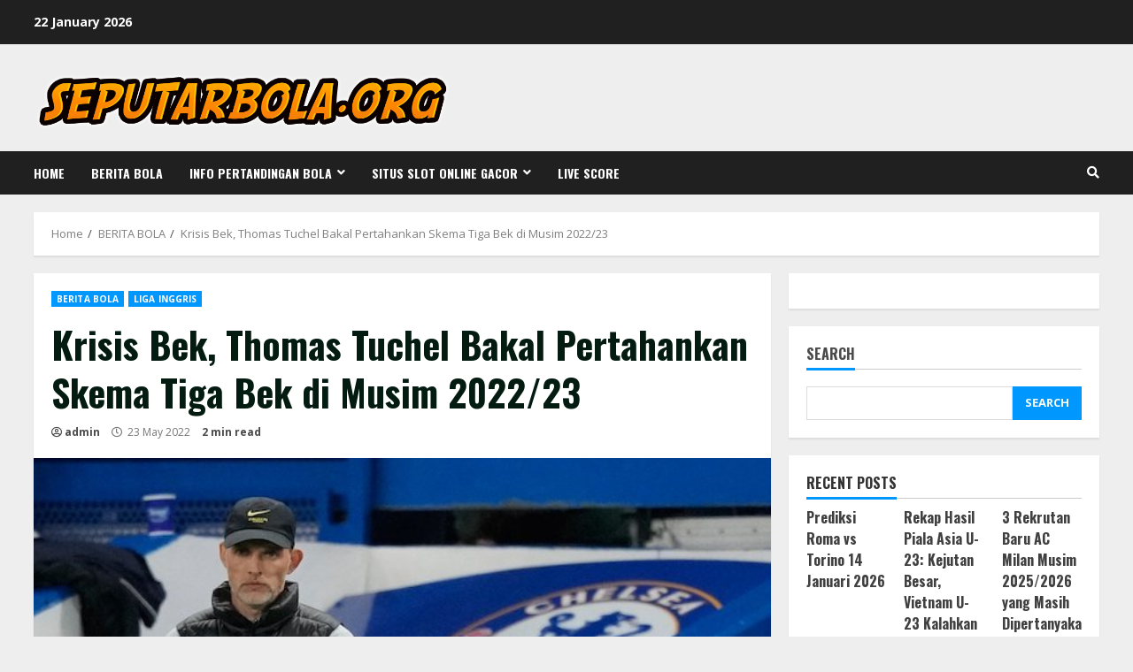

--- FILE ---
content_type: text/html; charset=UTF-8
request_url: https://seputarbola.org/krisis-bek-thomas-tuchel-bakal-pertahankan-skema-tiga-bek-di-musim-2022-23/
body_size: 21103
content:
<!doctype html>
<html lang="en-US">
<head>
    <meta charset="UTF-8">
    <meta name="viewport" content="width=device-width, initial-scale=1">
    <link rel="profile" href="https://gmpg.org/xfn/11">

    <style>
#wpadminbar #wp-admin-bar-wsm_free_top_button .ab-icon:before {
	content: "\f239";
	color: #FF9800;
	top: 3px;
}
</style><meta name='robots' content='index, follow, max-image-preview:large, max-snippet:-1, max-video-preview:-1' />

	<!-- This site is optimized with the Yoast SEO plugin v20.13 - https://yoast.com/wordpress/plugins/seo/ -->
	<title>Krisis Bek, Thomas Tuchel Bakal Pertahankan Skema Tiga Bek di Musim 2022/23 - Informasi Berita Seputar Bola online Terbaru - seputarbola.org</title>
	<link rel="canonical" href="https://seputarbola.org/krisis-bek-thomas-tuchel-bakal-pertahankan-skema-tiga-bek-di-musim-2022-23/" />
	<meta property="og:locale" content="en_US" />
	<meta property="og:type" content="article" />
	<meta property="og:title" content="Krisis Bek, Thomas Tuchel Bakal Pertahankan Skema Tiga Bek di Musim 2022/23 - Informasi Berita Seputar Bola online Terbaru - seputarbola.org" />
	<meta property="og:description" content="seputarbola.org &#8211; Manajer Chelsea, Thomas Tuchel membeberkan rencana untuk timnya di musim 2022/23. Ia memastikan bahwa The Blues akan tetap bermain" />
	<meta property="og:url" content="https://seputarbola.org/krisis-bek-thomas-tuchel-bakal-pertahankan-skema-tiga-bek-di-musim-2022-23/" />
	<meta property="og:site_name" content="Informasi Berita Seputar Bola online Terbaru - seputarbola.org" />
	<meta property="article:published_time" content="2022-05-23T01:24:51+00:00" />
	<meta property="og:image" content="https://seputarbola.org/wp-content/uploads/2022/05/tuchel_7ba876d.jpg" />
	<meta property="og:image:width" content="645" />
	<meta property="og:image:height" content="430" />
	<meta property="og:image:type" content="image/jpeg" />
	<meta name="author" content="admin" />
	<meta name="twitter:card" content="summary_large_image" />
	<meta name="twitter:label1" content="Written by" />
	<meta name="twitter:data1" content="admin" />
	<meta name="twitter:label2" content="Est. reading time" />
	<meta name="twitter:data2" content="2 minutes" />
	<script type="application/ld+json" class="yoast-schema-graph">{"@context":"https://schema.org","@graph":[{"@type":"Article","@id":"https://seputarbola.org/krisis-bek-thomas-tuchel-bakal-pertahankan-skema-tiga-bek-di-musim-2022-23/#article","isPartOf":{"@id":"https://seputarbola.org/krisis-bek-thomas-tuchel-bakal-pertahankan-skema-tiga-bek-di-musim-2022-23/"},"author":{"name":"admin","@id":"https://seputarbola.org/#/schema/person/3c8727dd7d4ae852d61655295e4c6502"},"headline":"Krisis Bek, Thomas Tuchel Bakal Pertahankan Skema Tiga Bek di Musim 2022/23","datePublished":"2022-05-23T01:24:51+00:00","dateModified":"2022-05-23T01:24:51+00:00","mainEntityOfPage":{"@id":"https://seputarbola.org/krisis-bek-thomas-tuchel-bakal-pertahankan-skema-tiga-bek-di-musim-2022-23/"},"wordCount":394,"commentCount":0,"publisher":{"@id":"https://seputarbola.org/#organization"},"image":{"@id":"https://seputarbola.org/krisis-bek-thomas-tuchel-bakal-pertahankan-skema-tiga-bek-di-musim-2022-23/#primaryimage"},"thumbnailUrl":"https://seputarbola.org/wp-content/uploads/2022/05/tuchel_7ba876d.jpg","keywords":["#premier league","Andreas Christensen","Antonio Rudiger","Cesar Azpilicueta","Chelsea","liga inggris","Marcos Alonso","Thomas Tuchel"],"articleSection":["BERITA BOLA","LIGA INGGRIS"],"inLanguage":"en-US","potentialAction":[{"@type":"CommentAction","name":"Comment","target":["https://seputarbola.org/krisis-bek-thomas-tuchel-bakal-pertahankan-skema-tiga-bek-di-musim-2022-23/#respond"]}]},{"@type":"WebPage","@id":"https://seputarbola.org/krisis-bek-thomas-tuchel-bakal-pertahankan-skema-tiga-bek-di-musim-2022-23/","url":"https://seputarbola.org/krisis-bek-thomas-tuchel-bakal-pertahankan-skema-tiga-bek-di-musim-2022-23/","name":"Krisis Bek, Thomas Tuchel Bakal Pertahankan Skema Tiga Bek di Musim 2022/23 - Informasi Berita Seputar Bola online Terbaru - seputarbola.org","isPartOf":{"@id":"https://seputarbola.org/#website"},"primaryImageOfPage":{"@id":"https://seputarbola.org/krisis-bek-thomas-tuchel-bakal-pertahankan-skema-tiga-bek-di-musim-2022-23/#primaryimage"},"image":{"@id":"https://seputarbola.org/krisis-bek-thomas-tuchel-bakal-pertahankan-skema-tiga-bek-di-musim-2022-23/#primaryimage"},"thumbnailUrl":"https://seputarbola.org/wp-content/uploads/2022/05/tuchel_7ba876d.jpg","datePublished":"2022-05-23T01:24:51+00:00","dateModified":"2022-05-23T01:24:51+00:00","breadcrumb":{"@id":"https://seputarbola.org/krisis-bek-thomas-tuchel-bakal-pertahankan-skema-tiga-bek-di-musim-2022-23/#breadcrumb"},"inLanguage":"en-US","potentialAction":[{"@type":"ReadAction","target":["https://seputarbola.org/krisis-bek-thomas-tuchel-bakal-pertahankan-skema-tiga-bek-di-musim-2022-23/"]}]},{"@type":"ImageObject","inLanguage":"en-US","@id":"https://seputarbola.org/krisis-bek-thomas-tuchel-bakal-pertahankan-skema-tiga-bek-di-musim-2022-23/#primaryimage","url":"https://seputarbola.org/wp-content/uploads/2022/05/tuchel_7ba876d.jpg","contentUrl":"https://seputarbola.org/wp-content/uploads/2022/05/tuchel_7ba876d.jpg","width":645,"height":430},{"@type":"BreadcrumbList","@id":"https://seputarbola.org/krisis-bek-thomas-tuchel-bakal-pertahankan-skema-tiga-bek-di-musim-2022-23/#breadcrumb","itemListElement":[{"@type":"ListItem","position":1,"name":"Beranda","item":"https://seputarbola.org/"},{"@type":"ListItem","position":2,"name":"Krisis Bek, Thomas Tuchel Bakal Pertahankan Skema Tiga Bek di Musim 2022/23"}]},{"@type":"WebSite","@id":"https://seputarbola.org/#website","url":"https://seputarbola.org/","name":"Informasi Berita Seputar Bola online Terbaru - seputarbola.org","description":"Berita seputar bola terkini, live score sepak bola, dan informasi pertandingan liga eropa &amp; INDONESIA terlengkap.","publisher":{"@id":"https://seputarbola.org/#organization"},"potentialAction":[{"@type":"SearchAction","target":{"@type":"EntryPoint","urlTemplate":"https://seputarbola.org/?s={search_term_string}"},"query-input":"required name=search_term_string"}],"inLanguage":"en-US"},{"@type":"Organization","@id":"https://seputarbola.org/#organization","name":"Informasi Berita Seputar Bola online Terbaru - seputarbola.org","url":"https://seputarbola.org/","logo":{"@type":"ImageObject","inLanguage":"en-US","@id":"https://seputarbola.org/#/schema/logo/image/","url":"https://seputarbola.org/wp-content/uploads/2021/09/cropped-cropped-coollogo_com-263372496.png","contentUrl":"https://seputarbola.org/wp-content/uploads/2021/09/cropped-cropped-coollogo_com-263372496.png","width":878,"height":150,"caption":"Informasi Berita Seputar Bola online Terbaru - seputarbola.org"},"image":{"@id":"https://seputarbola.org/#/schema/logo/image/"}},{"@type":"Person","@id":"https://seputarbola.org/#/schema/person/3c8727dd7d4ae852d61655295e4c6502","name":"admin","image":{"@type":"ImageObject","inLanguage":"en-US","@id":"https://seputarbola.org/#/schema/person/image/","url":"https://secure.gravatar.com/avatar/adf6a9385664de8b072e34cd3fb326df1d9d3461a6b5e25e6d3e0bc7f39e1f07?s=96&d=mm&r=g","contentUrl":"https://secure.gravatar.com/avatar/adf6a9385664de8b072e34cd3fb326df1d9d3461a6b5e25e6d3e0bc7f39e1f07?s=96&d=mm&r=g","caption":"admin"},"sameAs":["https://seputarbola.org"],"url":"https://seputarbola.org/author/admin/"}]}</script>
	<!-- / Yoast SEO plugin. -->


<link rel='dns-prefetch' href='//fonts.googleapis.com' />
<link rel="alternate" type="application/rss+xml" title="Informasi Berita Seputar Bola online Terbaru - seputarbola.org &raquo; Feed" href="https://seputarbola.org/feed/" />
<link rel="alternate" type="application/rss+xml" title="Informasi Berita Seputar Bola online Terbaru - seputarbola.org &raquo; Comments Feed" href="https://seputarbola.org/comments/feed/" />
<link rel="alternate" type="application/rss+xml" title="Informasi Berita Seputar Bola online Terbaru - seputarbola.org &raquo; Krisis Bek, Thomas Tuchel Bakal Pertahankan Skema Tiga Bek di Musim 2022/23 Comments Feed" href="https://seputarbola.org/krisis-bek-thomas-tuchel-bakal-pertahankan-skema-tiga-bek-di-musim-2022-23/feed/" />
<link rel="alternate" title="oEmbed (JSON)" type="application/json+oembed" href="https://seputarbola.org/wp-json/oembed/1.0/embed?url=https%3A%2F%2Fseputarbola.org%2Fkrisis-bek-thomas-tuchel-bakal-pertahankan-skema-tiga-bek-di-musim-2022-23%2F" />
<link rel="alternate" title="oEmbed (XML)" type="text/xml+oembed" href="https://seputarbola.org/wp-json/oembed/1.0/embed?url=https%3A%2F%2Fseputarbola.org%2Fkrisis-bek-thomas-tuchel-bakal-pertahankan-skema-tiga-bek-di-musim-2022-23%2F&#038;format=xml" />
<style id='wp-img-auto-sizes-contain-inline-css' type='text/css'>
img:is([sizes=auto i],[sizes^="auto," i]){contain-intrinsic-size:3000px 1500px}
/*# sourceURL=wp-img-auto-sizes-contain-inline-css */
</style>
<style id='wp-emoji-styles-inline-css' type='text/css'>

	img.wp-smiley, img.emoji {
		display: inline !important;
		border: none !important;
		box-shadow: none !important;
		height: 1em !important;
		width: 1em !important;
		margin: 0 0.07em !important;
		vertical-align: -0.1em !important;
		background: none !important;
		padding: 0 !important;
	}
/*# sourceURL=wp-emoji-styles-inline-css */
</style>
<style id='wp-block-library-inline-css' type='text/css'>
:root{--wp-block-synced-color:#7a00df;--wp-block-synced-color--rgb:122,0,223;--wp-bound-block-color:var(--wp-block-synced-color);--wp-editor-canvas-background:#ddd;--wp-admin-theme-color:#007cba;--wp-admin-theme-color--rgb:0,124,186;--wp-admin-theme-color-darker-10:#006ba1;--wp-admin-theme-color-darker-10--rgb:0,107,160.5;--wp-admin-theme-color-darker-20:#005a87;--wp-admin-theme-color-darker-20--rgb:0,90,135;--wp-admin-border-width-focus:2px}@media (min-resolution:192dpi){:root{--wp-admin-border-width-focus:1.5px}}.wp-element-button{cursor:pointer}:root .has-very-light-gray-background-color{background-color:#eee}:root .has-very-dark-gray-background-color{background-color:#313131}:root .has-very-light-gray-color{color:#eee}:root .has-very-dark-gray-color{color:#313131}:root .has-vivid-green-cyan-to-vivid-cyan-blue-gradient-background{background:linear-gradient(135deg,#00d084,#0693e3)}:root .has-purple-crush-gradient-background{background:linear-gradient(135deg,#34e2e4,#4721fb 50%,#ab1dfe)}:root .has-hazy-dawn-gradient-background{background:linear-gradient(135deg,#faaca8,#dad0ec)}:root .has-subdued-olive-gradient-background{background:linear-gradient(135deg,#fafae1,#67a671)}:root .has-atomic-cream-gradient-background{background:linear-gradient(135deg,#fdd79a,#004a59)}:root .has-nightshade-gradient-background{background:linear-gradient(135deg,#330968,#31cdcf)}:root .has-midnight-gradient-background{background:linear-gradient(135deg,#020381,#2874fc)}:root{--wp--preset--font-size--normal:16px;--wp--preset--font-size--huge:42px}.has-regular-font-size{font-size:1em}.has-larger-font-size{font-size:2.625em}.has-normal-font-size{font-size:var(--wp--preset--font-size--normal)}.has-huge-font-size{font-size:var(--wp--preset--font-size--huge)}.has-text-align-center{text-align:center}.has-text-align-left{text-align:left}.has-text-align-right{text-align:right}.has-fit-text{white-space:nowrap!important}#end-resizable-editor-section{display:none}.aligncenter{clear:both}.items-justified-left{justify-content:flex-start}.items-justified-center{justify-content:center}.items-justified-right{justify-content:flex-end}.items-justified-space-between{justify-content:space-between}.screen-reader-text{border:0;clip-path:inset(50%);height:1px;margin:-1px;overflow:hidden;padding:0;position:absolute;width:1px;word-wrap:normal!important}.screen-reader-text:focus{background-color:#ddd;clip-path:none;color:#444;display:block;font-size:1em;height:auto;left:5px;line-height:normal;padding:15px 23px 14px;text-decoration:none;top:5px;width:auto;z-index:100000}html :where(.has-border-color){border-style:solid}html :where([style*=border-top-color]){border-top-style:solid}html :where([style*=border-right-color]){border-right-style:solid}html :where([style*=border-bottom-color]){border-bottom-style:solid}html :where([style*=border-left-color]){border-left-style:solid}html :where([style*=border-width]){border-style:solid}html :where([style*=border-top-width]){border-top-style:solid}html :where([style*=border-right-width]){border-right-style:solid}html :where([style*=border-bottom-width]){border-bottom-style:solid}html :where([style*=border-left-width]){border-left-style:solid}html :where(img[class*=wp-image-]){height:auto;max-width:100%}:where(figure){margin:0 0 1em}html :where(.is-position-sticky){--wp-admin--admin-bar--position-offset:var(--wp-admin--admin-bar--height,0px)}@media screen and (max-width:600px){html :where(.is-position-sticky){--wp-admin--admin-bar--position-offset:0px}}

/*# sourceURL=wp-block-library-inline-css */
</style><style id='wp-block-heading-inline-css' type='text/css'>
h1:where(.wp-block-heading).has-background,h2:where(.wp-block-heading).has-background,h3:where(.wp-block-heading).has-background,h4:where(.wp-block-heading).has-background,h5:where(.wp-block-heading).has-background,h6:where(.wp-block-heading).has-background{padding:1.25em 2.375em}h1.has-text-align-left[style*=writing-mode]:where([style*=vertical-lr]),h1.has-text-align-right[style*=writing-mode]:where([style*=vertical-rl]),h2.has-text-align-left[style*=writing-mode]:where([style*=vertical-lr]),h2.has-text-align-right[style*=writing-mode]:where([style*=vertical-rl]),h3.has-text-align-left[style*=writing-mode]:where([style*=vertical-lr]),h3.has-text-align-right[style*=writing-mode]:where([style*=vertical-rl]),h4.has-text-align-left[style*=writing-mode]:where([style*=vertical-lr]),h4.has-text-align-right[style*=writing-mode]:where([style*=vertical-rl]),h5.has-text-align-left[style*=writing-mode]:where([style*=vertical-lr]),h5.has-text-align-right[style*=writing-mode]:where([style*=vertical-rl]),h6.has-text-align-left[style*=writing-mode]:where([style*=vertical-lr]),h6.has-text-align-right[style*=writing-mode]:where([style*=vertical-rl]){rotate:180deg}
/*# sourceURL=https://seputarbola.org/wp-includes/blocks/heading/style.min.css */
</style>
<style id='wp-block-latest-comments-inline-css' type='text/css'>
ol.wp-block-latest-comments{box-sizing:border-box;margin-left:0}:where(.wp-block-latest-comments:not([style*=line-height] .wp-block-latest-comments__comment)){line-height:1.1}:where(.wp-block-latest-comments:not([style*=line-height] .wp-block-latest-comments__comment-excerpt p)){line-height:1.8}.has-dates :where(.wp-block-latest-comments:not([style*=line-height])),.has-excerpts :where(.wp-block-latest-comments:not([style*=line-height])){line-height:1.5}.wp-block-latest-comments .wp-block-latest-comments{padding-left:0}.wp-block-latest-comments__comment{list-style:none;margin-bottom:1em}.has-avatars .wp-block-latest-comments__comment{list-style:none;min-height:2.25em}.has-avatars .wp-block-latest-comments__comment .wp-block-latest-comments__comment-excerpt,.has-avatars .wp-block-latest-comments__comment .wp-block-latest-comments__comment-meta{margin-left:3.25em}.wp-block-latest-comments__comment-excerpt p{font-size:.875em;margin:.36em 0 1.4em}.wp-block-latest-comments__comment-date{display:block;font-size:.75em}.wp-block-latest-comments .avatar,.wp-block-latest-comments__comment-avatar{border-radius:1.5em;display:block;float:left;height:2.5em;margin-right:.75em;width:2.5em}.wp-block-latest-comments[class*=-font-size] a,.wp-block-latest-comments[style*=font-size] a{font-size:inherit}
/*# sourceURL=https://seputarbola.org/wp-includes/blocks/latest-comments/style.min.css */
</style>
<style id='wp-block-latest-posts-inline-css' type='text/css'>
.wp-block-latest-posts{box-sizing:border-box}.wp-block-latest-posts.alignleft{margin-right:2em}.wp-block-latest-posts.alignright{margin-left:2em}.wp-block-latest-posts.wp-block-latest-posts__list{list-style:none}.wp-block-latest-posts.wp-block-latest-posts__list li{clear:both;overflow-wrap:break-word}.wp-block-latest-posts.is-grid{display:flex;flex-wrap:wrap}.wp-block-latest-posts.is-grid li{margin:0 1.25em 1.25em 0;width:100%}@media (min-width:600px){.wp-block-latest-posts.columns-2 li{width:calc(50% - .625em)}.wp-block-latest-posts.columns-2 li:nth-child(2n){margin-right:0}.wp-block-latest-posts.columns-3 li{width:calc(33.33333% - .83333em)}.wp-block-latest-posts.columns-3 li:nth-child(3n){margin-right:0}.wp-block-latest-posts.columns-4 li{width:calc(25% - .9375em)}.wp-block-latest-posts.columns-4 li:nth-child(4n){margin-right:0}.wp-block-latest-posts.columns-5 li{width:calc(20% - 1em)}.wp-block-latest-posts.columns-5 li:nth-child(5n){margin-right:0}.wp-block-latest-posts.columns-6 li{width:calc(16.66667% - 1.04167em)}.wp-block-latest-posts.columns-6 li:nth-child(6n){margin-right:0}}:root :where(.wp-block-latest-posts.is-grid){padding:0}:root :where(.wp-block-latest-posts.wp-block-latest-posts__list){padding-left:0}.wp-block-latest-posts__post-author,.wp-block-latest-posts__post-date{display:block;font-size:.8125em}.wp-block-latest-posts__post-excerpt,.wp-block-latest-posts__post-full-content{margin-bottom:1em;margin-top:.5em}.wp-block-latest-posts__featured-image a{display:inline-block}.wp-block-latest-posts__featured-image img{height:auto;max-width:100%;width:auto}.wp-block-latest-posts__featured-image.alignleft{float:left;margin-right:1em}.wp-block-latest-posts__featured-image.alignright{float:right;margin-left:1em}.wp-block-latest-posts__featured-image.aligncenter{margin-bottom:1em;text-align:center}
/*# sourceURL=https://seputarbola.org/wp-includes/blocks/latest-posts/style.min.css */
</style>
<style id='wp-block-search-inline-css' type='text/css'>
.wp-block-search__button{margin-left:10px;word-break:normal}.wp-block-search__button.has-icon{line-height:0}.wp-block-search__button svg{height:1.25em;min-height:24px;min-width:24px;width:1.25em;fill:currentColor;vertical-align:text-bottom}:where(.wp-block-search__button){border:1px solid #ccc;padding:6px 10px}.wp-block-search__inside-wrapper{display:flex;flex:auto;flex-wrap:nowrap;max-width:100%}.wp-block-search__label{width:100%}.wp-block-search.wp-block-search__button-only .wp-block-search__button{box-sizing:border-box;display:flex;flex-shrink:0;justify-content:center;margin-left:0;max-width:100%}.wp-block-search.wp-block-search__button-only .wp-block-search__inside-wrapper{min-width:0!important;transition-property:width}.wp-block-search.wp-block-search__button-only .wp-block-search__input{flex-basis:100%;transition-duration:.3s}.wp-block-search.wp-block-search__button-only.wp-block-search__searchfield-hidden,.wp-block-search.wp-block-search__button-only.wp-block-search__searchfield-hidden .wp-block-search__inside-wrapper{overflow:hidden}.wp-block-search.wp-block-search__button-only.wp-block-search__searchfield-hidden .wp-block-search__input{border-left-width:0!important;border-right-width:0!important;flex-basis:0;flex-grow:0;margin:0;min-width:0!important;padding-left:0!important;padding-right:0!important;width:0!important}:where(.wp-block-search__input){appearance:none;border:1px solid #949494;flex-grow:1;font-family:inherit;font-size:inherit;font-style:inherit;font-weight:inherit;letter-spacing:inherit;line-height:inherit;margin-left:0;margin-right:0;min-width:3rem;padding:8px;text-decoration:unset!important;text-transform:inherit}:where(.wp-block-search__button-inside .wp-block-search__inside-wrapper){background-color:#fff;border:1px solid #949494;box-sizing:border-box;padding:4px}:where(.wp-block-search__button-inside .wp-block-search__inside-wrapper) .wp-block-search__input{border:none;border-radius:0;padding:0 4px}:where(.wp-block-search__button-inside .wp-block-search__inside-wrapper) .wp-block-search__input:focus{outline:none}:where(.wp-block-search__button-inside .wp-block-search__inside-wrapper) :where(.wp-block-search__button){padding:4px 8px}.wp-block-search.aligncenter .wp-block-search__inside-wrapper{margin:auto}.wp-block[data-align=right] .wp-block-search.wp-block-search__button-only .wp-block-search__inside-wrapper{float:right}
/*# sourceURL=https://seputarbola.org/wp-includes/blocks/search/style.min.css */
</style>
<style id='wp-block-group-inline-css' type='text/css'>
.wp-block-group{box-sizing:border-box}:where(.wp-block-group.wp-block-group-is-layout-constrained){position:relative}
/*# sourceURL=https://seputarbola.org/wp-includes/blocks/group/style.min.css */
</style>
<style id='wp-block-paragraph-inline-css' type='text/css'>
.is-small-text{font-size:.875em}.is-regular-text{font-size:1em}.is-large-text{font-size:2.25em}.is-larger-text{font-size:3em}.has-drop-cap:not(:focus):first-letter{float:left;font-size:8.4em;font-style:normal;font-weight:100;line-height:.68;margin:.05em .1em 0 0;text-transform:uppercase}body.rtl .has-drop-cap:not(:focus):first-letter{float:none;margin-left:.1em}p.has-drop-cap.has-background{overflow:hidden}:root :where(p.has-background){padding:1.25em 2.375em}:where(p.has-text-color:not(.has-link-color)) a{color:inherit}p.has-text-align-left[style*="writing-mode:vertical-lr"],p.has-text-align-right[style*="writing-mode:vertical-rl"]{rotate:180deg}
/*# sourceURL=https://seputarbola.org/wp-includes/blocks/paragraph/style.min.css */
</style>
<style id='global-styles-inline-css' type='text/css'>
:root{--wp--preset--aspect-ratio--square: 1;--wp--preset--aspect-ratio--4-3: 4/3;--wp--preset--aspect-ratio--3-4: 3/4;--wp--preset--aspect-ratio--3-2: 3/2;--wp--preset--aspect-ratio--2-3: 2/3;--wp--preset--aspect-ratio--16-9: 16/9;--wp--preset--aspect-ratio--9-16: 9/16;--wp--preset--color--black: #000000;--wp--preset--color--cyan-bluish-gray: #abb8c3;--wp--preset--color--white: #ffffff;--wp--preset--color--pale-pink: #f78da7;--wp--preset--color--vivid-red: #cf2e2e;--wp--preset--color--luminous-vivid-orange: #ff6900;--wp--preset--color--luminous-vivid-amber: #fcb900;--wp--preset--color--light-green-cyan: #7bdcb5;--wp--preset--color--vivid-green-cyan: #00d084;--wp--preset--color--pale-cyan-blue: #8ed1fc;--wp--preset--color--vivid-cyan-blue: #0693e3;--wp--preset--color--vivid-purple: #9b51e0;--wp--preset--gradient--vivid-cyan-blue-to-vivid-purple: linear-gradient(135deg,rgb(6,147,227) 0%,rgb(155,81,224) 100%);--wp--preset--gradient--light-green-cyan-to-vivid-green-cyan: linear-gradient(135deg,rgb(122,220,180) 0%,rgb(0,208,130) 100%);--wp--preset--gradient--luminous-vivid-amber-to-luminous-vivid-orange: linear-gradient(135deg,rgb(252,185,0) 0%,rgb(255,105,0) 100%);--wp--preset--gradient--luminous-vivid-orange-to-vivid-red: linear-gradient(135deg,rgb(255,105,0) 0%,rgb(207,46,46) 100%);--wp--preset--gradient--very-light-gray-to-cyan-bluish-gray: linear-gradient(135deg,rgb(238,238,238) 0%,rgb(169,184,195) 100%);--wp--preset--gradient--cool-to-warm-spectrum: linear-gradient(135deg,rgb(74,234,220) 0%,rgb(151,120,209) 20%,rgb(207,42,186) 40%,rgb(238,44,130) 60%,rgb(251,105,98) 80%,rgb(254,248,76) 100%);--wp--preset--gradient--blush-light-purple: linear-gradient(135deg,rgb(255,206,236) 0%,rgb(152,150,240) 100%);--wp--preset--gradient--blush-bordeaux: linear-gradient(135deg,rgb(254,205,165) 0%,rgb(254,45,45) 50%,rgb(107,0,62) 100%);--wp--preset--gradient--luminous-dusk: linear-gradient(135deg,rgb(255,203,112) 0%,rgb(199,81,192) 50%,rgb(65,88,208) 100%);--wp--preset--gradient--pale-ocean: linear-gradient(135deg,rgb(255,245,203) 0%,rgb(182,227,212) 50%,rgb(51,167,181) 100%);--wp--preset--gradient--electric-grass: linear-gradient(135deg,rgb(202,248,128) 0%,rgb(113,206,126) 100%);--wp--preset--gradient--midnight: linear-gradient(135deg,rgb(2,3,129) 0%,rgb(40,116,252) 100%);--wp--preset--font-size--small: 13px;--wp--preset--font-size--medium: 20px;--wp--preset--font-size--large: 36px;--wp--preset--font-size--x-large: 42px;--wp--preset--spacing--20: 0.44rem;--wp--preset--spacing--30: 0.67rem;--wp--preset--spacing--40: 1rem;--wp--preset--spacing--50: 1.5rem;--wp--preset--spacing--60: 2.25rem;--wp--preset--spacing--70: 3.38rem;--wp--preset--spacing--80: 5.06rem;--wp--preset--shadow--natural: 6px 6px 9px rgba(0, 0, 0, 0.2);--wp--preset--shadow--deep: 12px 12px 50px rgba(0, 0, 0, 0.4);--wp--preset--shadow--sharp: 6px 6px 0px rgba(0, 0, 0, 0.2);--wp--preset--shadow--outlined: 6px 6px 0px -3px rgb(255, 255, 255), 6px 6px rgb(0, 0, 0);--wp--preset--shadow--crisp: 6px 6px 0px rgb(0, 0, 0);}:where(.is-layout-flex){gap: 0.5em;}:where(.is-layout-grid){gap: 0.5em;}body .is-layout-flex{display: flex;}.is-layout-flex{flex-wrap: wrap;align-items: center;}.is-layout-flex > :is(*, div){margin: 0;}body .is-layout-grid{display: grid;}.is-layout-grid > :is(*, div){margin: 0;}:where(.wp-block-columns.is-layout-flex){gap: 2em;}:where(.wp-block-columns.is-layout-grid){gap: 2em;}:where(.wp-block-post-template.is-layout-flex){gap: 1.25em;}:where(.wp-block-post-template.is-layout-grid){gap: 1.25em;}.has-black-color{color: var(--wp--preset--color--black) !important;}.has-cyan-bluish-gray-color{color: var(--wp--preset--color--cyan-bluish-gray) !important;}.has-white-color{color: var(--wp--preset--color--white) !important;}.has-pale-pink-color{color: var(--wp--preset--color--pale-pink) !important;}.has-vivid-red-color{color: var(--wp--preset--color--vivid-red) !important;}.has-luminous-vivid-orange-color{color: var(--wp--preset--color--luminous-vivid-orange) !important;}.has-luminous-vivid-amber-color{color: var(--wp--preset--color--luminous-vivid-amber) !important;}.has-light-green-cyan-color{color: var(--wp--preset--color--light-green-cyan) !important;}.has-vivid-green-cyan-color{color: var(--wp--preset--color--vivid-green-cyan) !important;}.has-pale-cyan-blue-color{color: var(--wp--preset--color--pale-cyan-blue) !important;}.has-vivid-cyan-blue-color{color: var(--wp--preset--color--vivid-cyan-blue) !important;}.has-vivid-purple-color{color: var(--wp--preset--color--vivid-purple) !important;}.has-black-background-color{background-color: var(--wp--preset--color--black) !important;}.has-cyan-bluish-gray-background-color{background-color: var(--wp--preset--color--cyan-bluish-gray) !important;}.has-white-background-color{background-color: var(--wp--preset--color--white) !important;}.has-pale-pink-background-color{background-color: var(--wp--preset--color--pale-pink) !important;}.has-vivid-red-background-color{background-color: var(--wp--preset--color--vivid-red) !important;}.has-luminous-vivid-orange-background-color{background-color: var(--wp--preset--color--luminous-vivid-orange) !important;}.has-luminous-vivid-amber-background-color{background-color: var(--wp--preset--color--luminous-vivid-amber) !important;}.has-light-green-cyan-background-color{background-color: var(--wp--preset--color--light-green-cyan) !important;}.has-vivid-green-cyan-background-color{background-color: var(--wp--preset--color--vivid-green-cyan) !important;}.has-pale-cyan-blue-background-color{background-color: var(--wp--preset--color--pale-cyan-blue) !important;}.has-vivid-cyan-blue-background-color{background-color: var(--wp--preset--color--vivid-cyan-blue) !important;}.has-vivid-purple-background-color{background-color: var(--wp--preset--color--vivid-purple) !important;}.has-black-border-color{border-color: var(--wp--preset--color--black) !important;}.has-cyan-bluish-gray-border-color{border-color: var(--wp--preset--color--cyan-bluish-gray) !important;}.has-white-border-color{border-color: var(--wp--preset--color--white) !important;}.has-pale-pink-border-color{border-color: var(--wp--preset--color--pale-pink) !important;}.has-vivid-red-border-color{border-color: var(--wp--preset--color--vivid-red) !important;}.has-luminous-vivid-orange-border-color{border-color: var(--wp--preset--color--luminous-vivid-orange) !important;}.has-luminous-vivid-amber-border-color{border-color: var(--wp--preset--color--luminous-vivid-amber) !important;}.has-light-green-cyan-border-color{border-color: var(--wp--preset--color--light-green-cyan) !important;}.has-vivid-green-cyan-border-color{border-color: var(--wp--preset--color--vivid-green-cyan) !important;}.has-pale-cyan-blue-border-color{border-color: var(--wp--preset--color--pale-cyan-blue) !important;}.has-vivid-cyan-blue-border-color{border-color: var(--wp--preset--color--vivid-cyan-blue) !important;}.has-vivid-purple-border-color{border-color: var(--wp--preset--color--vivid-purple) !important;}.has-vivid-cyan-blue-to-vivid-purple-gradient-background{background: var(--wp--preset--gradient--vivid-cyan-blue-to-vivid-purple) !important;}.has-light-green-cyan-to-vivid-green-cyan-gradient-background{background: var(--wp--preset--gradient--light-green-cyan-to-vivid-green-cyan) !important;}.has-luminous-vivid-amber-to-luminous-vivid-orange-gradient-background{background: var(--wp--preset--gradient--luminous-vivid-amber-to-luminous-vivid-orange) !important;}.has-luminous-vivid-orange-to-vivid-red-gradient-background{background: var(--wp--preset--gradient--luminous-vivid-orange-to-vivid-red) !important;}.has-very-light-gray-to-cyan-bluish-gray-gradient-background{background: var(--wp--preset--gradient--very-light-gray-to-cyan-bluish-gray) !important;}.has-cool-to-warm-spectrum-gradient-background{background: var(--wp--preset--gradient--cool-to-warm-spectrum) !important;}.has-blush-light-purple-gradient-background{background: var(--wp--preset--gradient--blush-light-purple) !important;}.has-blush-bordeaux-gradient-background{background: var(--wp--preset--gradient--blush-bordeaux) !important;}.has-luminous-dusk-gradient-background{background: var(--wp--preset--gradient--luminous-dusk) !important;}.has-pale-ocean-gradient-background{background: var(--wp--preset--gradient--pale-ocean) !important;}.has-electric-grass-gradient-background{background: var(--wp--preset--gradient--electric-grass) !important;}.has-midnight-gradient-background{background: var(--wp--preset--gradient--midnight) !important;}.has-small-font-size{font-size: var(--wp--preset--font-size--small) !important;}.has-medium-font-size{font-size: var(--wp--preset--font-size--medium) !important;}.has-large-font-size{font-size: var(--wp--preset--font-size--large) !important;}.has-x-large-font-size{font-size: var(--wp--preset--font-size--x-large) !important;}
/*# sourceURL=global-styles-inline-css */
</style>

<style id='classic-theme-styles-inline-css' type='text/css'>
/*! This file is auto-generated */
.wp-block-button__link{color:#fff;background-color:#32373c;border-radius:9999px;box-shadow:none;text-decoration:none;padding:calc(.667em + 2px) calc(1.333em + 2px);font-size:1.125em}.wp-block-file__button{background:#32373c;color:#fff;text-decoration:none}
/*# sourceURL=/wp-includes/css/classic-themes.min.css */
</style>
<link rel='stylesheet' id='wsm-style-css' href='https://seputarbola.org/wp-content/plugins/wp-stats-manager/css/style.css?ver=1.2' type='text/css' media='all' />
<link rel='stylesheet' id='font-awesome-v5-css' href='https://seputarbola.org/wp-content/themes/morenews/assets/font-awesome/css/all.min.css?ver=6.9' type='text/css' media='all' />
<link rel='stylesheet' id='bootstrap-css' href='https://seputarbola.org/wp-content/themes/morenews/assets/bootstrap/css/bootstrap.min.css?ver=6.9' type='text/css' media='all' />
<link rel='stylesheet' id='slick-css-css' href='https://seputarbola.org/wp-content/themes/morenews/assets/slick/css/slick.min.css?ver=6.9' type='text/css' media='all' />
<link rel='stylesheet' id='sidr-css' href='https://seputarbola.org/wp-content/themes/morenews/assets/sidr/css/jquery.sidr.dark.css?ver=6.9' type='text/css' media='all' />
<link rel='stylesheet' id='magnific-popup-css' href='https://seputarbola.org/wp-content/themes/morenews/assets/magnific-popup/magnific-popup.css?ver=6.9' type='text/css' media='all' />
<link rel='stylesheet' id='morenews-google-fonts-css' href='https://fonts.googleapis.com/css?family=Oswald:300,400,700|Open%20Sans:400,400italic,600,700|Oswald:300,400,700&#038;subset=latin,latin-ext' type='text/css' media='all' />
<link rel='stylesheet' id='morenews-style-css' href='https://seputarbola.org/wp-content/themes/morenews/style.css?ver=6.9' type='text/css' media='all' />
<style id='morenews-style-inline-css' type='text/css'>

                    body.aft-dark-mode #sidr,
        body.aft-dark-mode,
        body.aft-dark-mode.custom-background,
        body.aft-dark-mode #af-preloader {
            background-color: #000000;
            }
        
                    body.aft-default-mode #sidr,
            body.aft-default-mode #af-preloader,
            body.aft-default-mode {
            background-color: #eeeeee;
            }

        
                    .woocommerce span.onsale,
            .woocommerce #respond input#submit.disabled, 
            .woocommerce #respond input#submit:disabled, 
            .woocommerce #respond input#submit:disabled[disabled], 
            .woocommerce a.button.disabled, 
            .woocommerce a.button:disabled, 
            .woocommerce a.button:disabled[disabled], 
            .woocommerce button.button.disabled, 
            .woocommerce button.button:disabled, 
            .woocommerce button.button:disabled[disabled], 
            .woocommerce input.button.disabled, 
            .woocommerce input.button:disabled, 
            .woocommerce input.button:disabled[disabled],
            .woocommerce #respond input#submit, 
            .woocommerce a.button, 
            .woocommerce button.button, 
            .woocommerce input.button,
            .woocommerce #respond input#submit.alt, 
            .woocommerce a.button.alt, 
            .woocommerce button.button.alt, 
            .woocommerce input.button.alt,

            .widget-title-fill-and-border .wp-block-search__label,
            .widget-title-fill-and-border .wp-block-group__inner-container > h1.wp-block-heading,
            .widget-title-fill-and-border .wp-block-group__inner-container > h2.wp-block-heading,
            .widget-title-fill-and-border .wp-block-group__inner-container > h3.wp-block-heading,
            .widget-title-fill-and-border .wp-block-group__inner-container > h4.wp-block-heading,
            .widget-title-fill-and-border .wp-block-group__inner-container > h5.wp-block-heading,
            .widget-title-fill-and-border .wp-block-group__inner-container > h6.wp-block-heading,
            .widget-title-fill-and-no-border .wp-block-search__label,
            .widget-title-fill-and-no-border .wp-block-group__inner-container > h1.wp-block-heading,
            .widget-title-fill-and-no-border .wp-block-group__inner-container > h2.wp-block-heading,
            .widget-title-fill-and-no-border .wp-block-group__inner-container > h3.wp-block-heading,
            .widget-title-fill-and-no-border .wp-block-group__inner-container > h4.wp-block-heading,
            .widget-title-fill-and-no-border .wp-block-group__inner-container > h5.wp-block-heading,
            .widget-title-fill-and-no-border .wp-block-group__inner-container > h6.wp-block-heading,

            .widget-title-fill-and-border .wp_post_author_widget .widget-title .header-after,
            .widget-title-fill-and-border .widget-title .heading-line,
            .widget-title-fill-and-border .aft-posts-tabs-panel .nav-tabs>li>a.active,
            .widget-title-fill-and-border .aft-main-banner-wrapper .widget-title .heading-line ,
            .widget-title-fill-and-no-border .wp_post_author_widget .widget-title .header-after,
            .widget-title-fill-and-no-border .widget-title .heading-line,
            .widget-title-fill-and-no-border .aft-posts-tabs-panel .nav-tabs>li>a.active,
            .widget-title-fill-and-no-border .aft-main-banner-wrapper .widget-title .heading-line,
            a.sidr-class-sidr-button-close,
            body.widget-title-border-bottom .header-after1 .heading-line-before, 
            body.widget-title-border-bottom .widget-title .heading-line-before,

            .widget-title-border-center .wp-block-search__label::after,
            .widget-title-border-center .wp-block-group__inner-container > h1.wp-block-heading::after,
            .widget-title-border-center .wp-block-group__inner-container > h2.wp-block-heading::after,
            .widget-title-border-center .wp-block-group__inner-container > h3.wp-block-heading::after,
            .widget-title-border-center .wp-block-group__inner-container > h4.wp-block-heading::after,
            .widget-title-border-center .wp-block-group__inner-container > h5.wp-block-heading::after,
            .widget-title-border-center .wp-block-group__inner-container > h6.wp-block-heading::after,
            .widget-title-border-center .wp_post_author_widget .widget-title .heading-line-before,
            .widget-title-border-center .aft-posts-tabs-panel .nav-tabs>li>a.active::after,
            .widget-title-border-center .wp_post_author_widget .widget-title .header-after::after, 
            .widget-title-border-center .widget-title .heading-line-after,

            .widget-title-border-bottom .wp-block-search__label::after,
            .widget-title-border-bottom .wp-block-group__inner-container > h1.wp-block-heading::after,
            .widget-title-border-bottom .wp-block-group__inner-container > h2.wp-block-heading::after,
            .widget-title-border-bottom .wp-block-group__inner-container > h3.wp-block-heading::after,
            .widget-title-border-bottom .wp-block-group__inner-container > h4.wp-block-heading::after,
            .widget-title-border-bottom .wp-block-group__inner-container > h5.wp-block-heading::after,
            .widget-title-border-bottom .wp-block-group__inner-container > h6.wp-block-heading::after,
            .widget-title-border-bottom .heading-line::before, 
            .widget-title-border-bottom .wp-post-author-wrap .header-after::before,
            .widget-title-border-bottom .aft-posts-tabs-panel .nav-tabs>li>a.active::after,

            body.aft-default-mode .reply a,
            body.aft-dark-mode .reply a,
            .aft-popular-taxonomies-lists span::before ,
            .woocommerce div.product .woocommerce-tabs ul.tabs li.active,
            #loader-wrapper div,
            span.heading-line::before,
            .wp-post-author-wrap .header-after::before,
            body.aft-default-mode.woocommerce span.onsale,
            body.aft-dark-mode input[type="button"],
            body.aft-dark-mode input[type="reset"],
            body.aft-dark-mode input[type="submit"],
            body.aft-dark-mode .inner-suscribe input[type=submit],
            body.aft-default-mode input[type="button"],
            body.aft-default-mode input[type="reset"],
            body.aft-default-mode input[type="submit"],
            body.aft-default-mode .inner-suscribe input[type=submit],
            .woocommerce-product-search button[type="submit"],
            input.search-submit,
            .wp-block-search__button,
            .af-youtube-slider .af-video-wrap .af-bg-play i,
            .af-youtube-video-list .entry-header-yt-video-wrapper .af-yt-video-play i,
            .af-post-format i,
            body .btn-style1 a:visited,
            body .btn-style1 a,
            body .morenews-pagination .nav-links .page-numbers.current,
            body #scroll-up,
            body article.sticky .read-single:before,
            .aft-readmore-wrapper a.aft-readmore:hover,
            body.aft-dark-mode .aft-readmore-wrapper a.aft-readmore:hover, 
            footer.site-footer .aft-readmore-wrapper a.aft-readmore:hover,
            .aft-readmore-wrapper a.aft-readmore:hover,
            body .trending-posts-vertical .trending-no{
            background-color: #0098fe ;
            }

            .grid-design-texts-over-image .aft-readmore-wrapper a.aft-readmore:hover, 
            .aft-readmore-wrapper a.aft-readmore:hover,
            body.aft-dark-mode .aft-readmore-wrapper a.aft-readmore:hover, 
            body.aft-default-mode .aft-readmore-wrapper a.aft-readmore:hover, 

            body.single .entry-header .aft-post-excerpt-and-meta .post-excerpt,
            body.aft-dark-mode.single span.tags-links a:hover,
            .morenews-pagination .nav-links .page-numbers.current,
            .aft-readmore-wrapper a.aft-readmore:hover,
            p.awpa-more-posts a:hover{
            border-color: #0098fe ;
            }
            .wp-post-author-meta .wp-post-author-meta-more-posts a.awpa-more-posts:hover{
                border-color: #0098fe ;
            }
            body:not(.rtl) .aft-popular-taxonomies-lists span::after {
                border-left-color: #0098fe ;
            }
            body.rtl .aft-popular-taxonomies-lists span::after {
                border-right-color: #0098fe ;
            }
            .widget-title-fill-and-no-border .wp-block-search__label::after,
            .widget-title-fill-and-no-border .wp-block-group__inner-container > h1.wp-block-heading::after,
            .widget-title-fill-and-no-border .wp-block-group__inner-container > h2.wp-block-heading::after,
            .widget-title-fill-and-no-border .wp-block-group__inner-container > h3.wp-block-heading::after,
            .widget-title-fill-and-no-border .wp-block-group__inner-container > h4.wp-block-heading::after,
            .widget-title-fill-and-no-border .wp-block-group__inner-container > h5.wp-block-heading::after,
            .widget-title-fill-and-no-border .wp-block-group__inner-container > h6.wp-block-heading::after,
            .widget-title-fill-and-no-border .aft-posts-tabs-panel .nav-tabs>li a.active::after,
            .widget-title-fill-and-no-border .morenews-widget .widget-title::before,
            .widget-title-fill-and-no-border .morenews-customizer .widget-title::before{
                border-top-color: #0098fe ;

            }
            #scroll-up::after,
            .aft-dark-mode #loader,
            .aft-default-mode #loader {
                border-bottom-color: #0098fe ;
            }
            footer.site-footer .wp-calendar-nav a:hover,
            footer.site-footer .wp-block-latest-comments__comment-meta a:hover,
            .aft-dark-mode .tagcloud a:hover, 
            .aft-dark-mode .widget ul.menu >li a:hover, 
            .aft-dark-mode .widget > ul > li a:hover,
            .banner-exclusive-posts-wrapper a:hover,
            .list-style .read-title h4 a:hover,
            .grid-design-default .read-title h4 a:hover,
            body.aft-dark-mode .banner-exclusive-posts-wrapper a:hover,
            body.aft-dark-mode .banner-exclusive-posts-wrapper a:visited:hover,
            body.aft-default-mode .banner-exclusive-posts-wrapper a:hover,
            body.aft-default-mode .banner-exclusive-posts-wrapper a:visited:hover,
            body.wp-post-author-meta .awpa-display-name a:hover,
            .widget_text a ,
            .post-description a:not(.aft-readmore), .post-description a:not(.aft-readmore):visited,

            .wp_post_author_widget .wp-post-author-meta .awpa-display-name a:hover, 
            .wp-post-author-meta .wp-post-author-meta-more-posts a.awpa-more-posts:hover,
            body.aft-default-mode .af-breadcrumbs a:hover,
            body.aft-dark-mode .af-breadcrumbs a:hover,
            body .wp-block-latest-comments li.wp-block-latest-comments__comment a:hover,

            body .site-footer .color-pad .read-title h4 a:hover,
            body.aft-default-mode .site-footer .tagcloud a:hover,
            body.aft-dark-mode .site-footer .tagcloud a:hover,
            body.aft-default-mode .site-footer .wp-block-tag-cloud a:hover,
            body.aft-dark-mode .site-footer .wp-block-tag-cloud a:hover,

            body.aft-dark-mode #secondary .morenews-widget ul[class*="wp-block-"] a:hover,
            body.aft-dark-mode #secondary .morenews-widget ol[class*="wp-block-"] a:hover,
            body.aft-dark-mode a.post-edit-link:hover,
            body.aft-default-mode #secondary .morenews-widget ul[class*="wp-block-"] a:hover,
            body.aft-default-mode #secondary .morenews-widget ol[class*="wp-block-"] a:hover,
            body.aft-default-mode a.post-edit-link:hover,

            body.aft-default-mode .comment-form a:hover,
            body.aft-dark-mode .comment-form a:hover,
            body.aft-dark-mode .entry-content > .wp-block-tag-cloud a:not(.has-text-color):hover,
            body.aft-default-mode .entry-content > .wp-block-tag-cloud a:not(.has-text-color):hover,
            body.aft-dark-mode .entry-content .wp-block-archives-list.wp-block-archives a:not(.has-text-color):hover,
            body.aft-default-mode .entry-content .wp-block-archives-list.wp-block-archives a:not(.has-text-color):hover,
            body.aft-dark-mode .entry-content .wp-block-latest-posts a:not(.has-text-color):hover, 
            body.aft-dark-mode .entry-content .wp-block-categories-list.wp-block-categories a:not(.has-text-color):hover,
            body.aft-default-mode .entry-content .wp-block-latest-posts a:not(.has-text-color):hover, 
            body.aft-default-mode .entry-content .wp-block-categories-list.wp-block-categories a:not(.has-text-color):hover,

            .aft-default-mode .wp-block-archives-list.wp-block-archives a:not(.has-text-color):hover,
            .aft-default-mode .wp-block-latest-posts a:not(.has-text-color):hover, 
            .aft-default-mode .wp-block-categories-list.wp-block-categories a:not(.has-text-color):hover,
            .aft-default-mode .wp-block-latest-comments li.wp-block-latest-comments__comment a:hover,
            .aft-dark-mode .wp-block-archives-list.wp-block-archives a:not(.has-text-color):hover,
            .aft-dark-mode .wp-block-latest-posts a:not(.has-text-color):hover, 
            .aft-dark-mode .wp-block-categories-list.wp-block-categories a:not(.has-text-color):hover,
            .aft-dark-mode .wp-block-latest-comments li.wp-block-latest-comments__comment a:hover,

            body.aft-default-mode .site-footer .wp-block-latest-comments li.wp-block-latest-comments__comment a:hover,
            body.aft-dark-mode .site-footer .wp-block-latest-comments li.wp-block-latest-comments__comment a:hover,
            .aft-default-mode .site-footer .wp-block-archives-list.wp-block-archives a:not(.has-text-color):hover,
            .aft-default-mode .site-footer .wp-block-latest-posts a:not(.has-text-color):hover, 
            .aft-default-mode .site-footer .wp-block-categories-list.wp-block-categories a:not(.has-text-color):hover,
            .aft-dark-mode .site-footer .wp-block-archives-list.wp-block-archives a:not(.has-text-color):hover,
            .aft-dark-mode .site-footer .wp-block-latest-posts a:not(.has-text-color):hover, 
            .aft-dark-mode .site-footer .wp-block-categories-list.wp-block-categories a:not(.has-text-color):hover,

            body.aft-dark-mode .morenews-pagination .nav-links a.page-numbers:hover,
            body.aft-default-mode .morenews-pagination .nav-links a.page-numbers:hover,
            body .site-footer .secondary-footer a:hover,
            body.aft-default-mode .aft-popular-taxonomies-lists ul li a:hover ,
            body.aft-dark-mode .aft-popular-taxonomies-lists ul li a:hover,
            body.aft-dark-mode .wp-calendar-nav a,
            body .entry-content > [class*="wp-block-"] a:not(.has-text-color),
            body .entry-content > ul a,
            body .entry-content > ol a,
            body .entry-content > p a ,
            body.aft-default-mode p.logged-in-as a,
            body.aft-dark-mode p.logged-in-as a,
            body.aft-dark-mode .woocommerce-loop-product__title:hover,
            body.aft-default-mode .woocommerce-loop-product__title:hover,
            a:hover,
            .morenews-widget.widget_text a,
            body.aft-default-mode .wp-block-latest-comments li.wp-block-latest-comments__comment a:hover,
            body.aft-dark-mode .wp-block-latest-comments li.wp-block-latest-comments__comment a:hover,
            .entry-content .wp-block-latest-comments a:not(.has-text-color):hover,
            body.aft-default-mode .entry-content h1:not(.awpa-display-name) a,
            body.aft-default-mode .entry-content h2:not(.awpa-display-name) a,
            body.aft-default-mode .entry-content h3:not(.awpa-display-name) a,
            body.aft-default-mode .entry-content h4:not(.awpa-display-name) a,
            body.aft-default-mode .entry-content h5:not(.awpa-display-name) a,
            body.aft-default-mode .entry-content h6:not(.awpa-display-name) a,
            body.aft-dark-mode .entry-content h1:not(.awpa-display-name) a,
            body.aft-dark-mode .entry-content h2:not(.awpa-display-name) a,
            body.aft-dark-mode .entry-content h3:not(.awpa-display-name) a,
            body.aft-dark-mode .entry-content h4:not(.awpa-display-name) a,
            body.aft-dark-mode .entry-content h5:not(.awpa-display-name) a,
            body.aft-dark-mode .entry-content h6:not(.awpa-display-name) a,
            body.aft-default-mode .comment-content a,
            body.aft-dark-mode .comment-content a,
            body.aft-default-mode .post-excerpt a,
            body.aft-dark-mode .post-excerpt a,
            body .site-footer a:hover,
            body .site-footer a:visited:hover,
            body.aft-default-mode .tagcloud a:hover,
            body.aft-default-mode.single span.tags-links a:hover,
            body.aft-default-mode p.awpa-more-posts a:hover,
            body.aft-default-mode p.awpa-website a:hover ,
            body.aft-default-mode .wp-post-author-meta h4 a:hover,
            body.aft-default-mode .widget ul.menu >li a:hover,
            body.aft-default-mode .widget > ul > li a:hover,
            body.aft-default-mode .nav-links a:hover,
            body.aft-default-mode ul.trail-items li a:hover,
            body.aft-dark-mode .tagcloud a:hover,
            body.aft-dark-mode.single span.tags-links a:hover,
            body.aft-dark-mode p.awpa-more-posts a:hover,
            body.aft-dark-mode p.awpa-website a:hover ,
            body.aft-dark-mode .widget ul.menu >li a:hover,
            body.aft-dark-mode .nav-links a:hover,
            body.aft-dark-mode ul.trail-items li a:hover{
            color:#0098fe ;
            }

            @media only screen and (min-width: 992px){
                body.aft-default-mode .morenews-header .main-navigation .menu-desktop > ul > li:hover > a:before,
                body.aft-default-mode .morenews-header .main-navigation .menu-desktop > ul > li.current-menu-item > a:before {
                background-color: #0098fe ;
                }
            }
        
                    .woocommerce-product-search button[type="submit"], input.search-submit{
                background-color: #0098fe ;
            }
            .wp-calendar-nav a,
            #wp-calendar tbody td a,
            body.aft-dark-mode #wp-calendar tbody td#today,
            body.aft-default-mode #wp-calendar tbody td#today,
            body .entry-content > [class*="wp-block-"] a:not(.has-text-color),
            body .entry-content > ul a, body .entry-content > ul a:visited,
            body .entry-content > ol a, body .entry-content > ol a:visited,
            body .entry-content > p a, body .entry-content > p a:visited
            {
            color: #0098fe ;
            }
            .woocommerce-product-search button[type="submit"], input.search-submit,
            body.single span.tags-links a:hover,
            body .entry-content > [class*="wp-block-"] a:not(.has-text-color),
            body .entry-content > ul a, body .entry-content > ul a:visited,
            body .entry-content > ol a, body .entry-content > ol a:visited,
            body .entry-content > p a, body .entry-content > p a:visited{
            border-color: #0098fe ;
            }

            @media only screen and (min-width: 993px){
                .main-navigation .menu-desktop > li.current-menu-item::after, 
                .main-navigation .menu-desktop > ul > li.current-menu-item::after, 
                .main-navigation .menu-desktop > li::after, .main-navigation .menu-desktop > ul > li::after{
                    background-color: #0098fe ;
                }
            }
        

                    .site-title {
            font-family: Oswald;
            }
        
                    body,
            button,
            input,
            select,
            optgroup,
            .cat-links li a,
            .min-read,
            .af-social-contacts .social-widget-menu .screen-reader-text,
            textarea {
            font-family: Open Sans;
            }
        
                    .navigation.post-navigation .nav-links a,
            div.custom-menu-link > a,
            .exclusive-posts .exclusive-now span,
            .aft-popular-taxonomies-lists span,
            .exclusive-posts a,
            .aft-posts-tabs-panel .nav-tabs>li>a,
            .widget-title-border-bottom .aft-posts-tabs-panel .nav-tabs>li>a,
            .nav-tabs>li,
            .widget ul ul li, 
            .widget ul.menu >li ,
            .widget > ul > li,
            .wp-block-search__label,
            .wp-block-latest-posts.wp-block-latest-posts__list li,
            .wp-block-latest-comments li.wp-block-latest-comments__comment,
            .wp-block-group__inner-container ul li,
            .main-navigation ul li a,
            h1, h2, h3, h4, h5, h6 {
            font-family: Oswald;
            }
        
        .elementor-page .elementor-section.elementor-section-full_width > .elementor-container,
        .elementor-page .elementor-section.elementor-section-boxed > .elementor-container,
        .elementor-default .elementor-section.elementor-section-full_width > .elementor-container,
        .elementor-default .elementor-section.elementor-section-boxed > .elementor-container{
            max-width: 1204px;
        }

        .container-wrapper .elementor {
            max-width: 100%;
        }
        .full-width-content .elementor-section-stretched,
        .align-content-left .elementor-section-stretched,
        .align-content-right .elementor-section-stretched {
            max-width: 100%;
            left: 0 !important;
        }

/*# sourceURL=morenews-style-inline-css */
</style>
<script type="text/javascript" id="wp-statistics-tracker-js-extra">
/* <![CDATA[ */
var WP_Statistics_Tracker_Object = {"hitRequestUrl":"https://seputarbola.org/wp-json/wp-statistics/v2/hit?wp_statistics_hit_rest=yes&track_all=1&current_page_type=post&current_page_id=3260&search_query&page_uri=L2tyaXNpcy1iZWstdGhvbWFzLXR1Y2hlbC1iYWthbC1wZXJ0YWhhbmthbi1za2VtYS10aWdhLWJlay1kaS1tdXNpbS0yMDIyLTIzLw=","keepOnlineRequestUrl":"https://seputarbola.org/wp-json/wp-statistics/v2/online?wp_statistics_hit_rest=yes&track_all=1&current_page_type=post&current_page_id=3260&search_query&page_uri=L2tyaXNpcy1iZWstdGhvbWFzLXR1Y2hlbC1iYWthbC1wZXJ0YWhhbmthbi1za2VtYS10aWdhLWJlay1kaS1tdXNpbS0yMDIyLTIzLw=","option":{"dntEnabled":false,"cacheCompatibility":false}};
//# sourceURL=wp-statistics-tracker-js-extra
/* ]]> */
</script>
<script type="text/javascript" src="https://seputarbola.org/wp-content/plugins/wp-statistics/assets/js/tracker.js?ver=6.9" id="wp-statistics-tracker-js"></script>
<script type="text/javascript" src="https://seputarbola.org/wp-includes/js/jquery/jquery.min.js?ver=3.7.1" id="jquery-core-js"></script>
<script type="text/javascript" src="https://seputarbola.org/wp-includes/js/jquery/jquery-migrate.min.js?ver=3.4.1" id="jquery-migrate-js"></script>
<link rel="https://api.w.org/" href="https://seputarbola.org/wp-json/" /><link rel="alternate" title="JSON" type="application/json" href="https://seputarbola.org/wp-json/wp/v2/posts/3260" /><link rel="EditURI" type="application/rsd+xml" title="RSD" href="https://seputarbola.org/xmlrpc.php?rsd" />
<meta name="generator" content="WordPress 6.9" />
<link rel='shortlink' href='https://seputarbola.org/?p=3260' />
	   
    <!-- Wordpress Stats Manager -->
    <script type="text/javascript">
          var _wsm = _wsm || [];
           _wsm.push(['trackPageView']);
           _wsm.push(['enableLinkTracking']);
           _wsm.push(['enableHeartBeatTimer']);
          (function() {
            var u="https://seputarbola.org/wp-content/plugins/wp-stats-manager/";
            _wsm.push(['setUrlReferrer', ""]);
            _wsm.push(['setTrackerUrl',"https://seputarbola.org/?wmcAction=wmcTrack"]);
            _wsm.push(['setSiteId', "1"]);
            _wsm.push(['setPageId', "3260"]);
            _wsm.push(['setWpUserId', "0"]);           
            var d=document, g=d.createElement('script'), s=d.getElementsByTagName('script')[0];
            g.type='text/javascript'; g.async=true; g.defer=true; g.src=u+'js/wsm_new.js'; s.parentNode.insertBefore(g,s);
          })();
    </script>
    <!-- End Wordpress Stats Manager Code -->
      <!-- Analytics by WP Statistics v14.1.5 - https://wp-statistics.com/ -->
<link rel="pingback" href="https://seputarbola.org/xmlrpc.php">        <style type="text/css">
                        .site-title,
            .site-description {
                position: absolute;
                clip: rect(1px, 1px, 1px, 1px);
                display: none;
            }

            

        </style>
        <link rel="icon" href="https://seputarbola.org/wp-content/uploads/2021/09/cropped-coollogo_com-156921365-32x32.png" sizes="32x32" />
<link rel="icon" href="https://seputarbola.org/wp-content/uploads/2021/09/cropped-coollogo_com-156921365-192x192.png" sizes="192x192" />
<link rel="apple-touch-icon" href="https://seputarbola.org/wp-content/uploads/2021/09/cropped-coollogo_com-156921365-180x180.png" />
<meta name="msapplication-TileImage" content="https://seputarbola.org/wp-content/uploads/2021/09/cropped-coollogo_com-156921365-270x270.png" />
</head>

<body class="wp-singular post-template-default single single-post postid-3260 single-format-standard wp-custom-logo wp-embed-responsive wp-theme-morenews aft-default-mode aft-header-layout-side header-image-default widget-title-border-bottom default-content-layout single-content-mode-default single-post-title-boxed align-content-left af-wide-layout">

    <div id="af-preloader">
        <div id="loader-wrapper">
            <div class="loader1"></div>
            <div class="loader2"></div>
            <div class="loader3"></div>
            <div class="loader4"></div>
        </div>
    </div>

<div id="page" class="site af-whole-wrapper">
    <a class="skip-link screen-reader-text" href="#content">Skip to content</a>

    
        <header id="masthead" class="header-layout-side morenews-header">
            <div class="top-header">
    <div class="container-wrapper">
        <div class="top-bar-flex">
            <div class="top-bar-left col-2">
                <div class="date-bar-left">
                                <span class="topbar-date">
        22 January 2026    </span>
                        </div>
            </div>
            <div class="top-bar-right col-2">
                <div class="aft-small-social-menu">
                                                </div>
            </div>
        </div>
    </div>
</div>
<div class="af-middle-header "
     data-background="">
    <div class="container-wrapper">
        <div class="af-middle-container">
            <div class="logo">
                        <div class="site-branding uppercase-site-title">
            <a href="https://seputarbola.org/" class="custom-logo-link" rel="home"><img width="878" height="150" src="https://seputarbola.org/wp-content/uploads/2021/09/cropped-cropped-coollogo_com-263372496.png" class="custom-logo" alt="Informasi Berita Seputar Bola online Terbaru &#8211; seputarbola.org" decoding="async" fetchpriority="high" srcset="https://seputarbola.org/wp-content/uploads/2021/09/cropped-cropped-coollogo_com-263372496.png 878w, https://seputarbola.org/wp-content/uploads/2021/09/cropped-cropped-coollogo_com-263372496-300x51.png 300w, https://seputarbola.org/wp-content/uploads/2021/09/cropped-cropped-coollogo_com-263372496-768x131.png 768w" sizes="(max-width: 878px) 100vw, 878px" /></a>                <p class="site-title font-family-1">
                    <a href="https://seputarbola.org/" class="site-title-anchor"
                       rel="home">Informasi Berita Seputar Bola online Terbaru &#8211; seputarbola.org</a>
                </p>
            
                            <p class="site-description">Berita seputar bola terkini, live score sepak bola, dan informasi pertandingan liga eropa &amp; INDONESIA terlengkap.</p>
                    </div>

                </div>
                                <div class="header-promotion">
                                            </div>
                        </div>
    </div>
</div>
<div id="main-navigation-bar" class="af-bottom-header">
    <div class="container-wrapper">
        <div class="bottom-bar-flex">
            <div class="offcanvas-navigaiton">
                                <div class="af-bottom-head-nav">
                            <div class="navigation-container">
            <nav class="main-navigation clearfix">

                                        <span class="toggle-menu" aria-controls="primary-menu" aria-expanded="false">
                                        <a href="javascript:void(0)" class="aft-void-menu">
                                            <span class="screen-reader-text">
                                            Primary Menu                                        </span>
                                        <i class="ham"></i>
                                        </a>
                                    </span>


                <div class="menu main-menu menu-desktop show-menu-border"><ul id="primary-menu" class="menu"><li id="menu-item-38" class="menu-item menu-item-type-custom menu-item-object-custom menu-item-home menu-item-38"><a href="https://seputarbola.org/">HOME</a></li>
<li id="menu-item-34" class="menu-item menu-item-type-taxonomy menu-item-object-category current-post-ancestor current-menu-parent current-post-parent menu-item-34"><a href="https://seputarbola.org/category/berita-bola/">BERITA BOLA</a></li>
<li id="menu-item-35" class="menu-item menu-item-type-taxonomy menu-item-object-category menu-item-has-children menu-item-35"><a href="https://seputarbola.org/category/info-pertandingan-bola/">INFO PERTANDINGAN BOLA</a>
<ul class="sub-menu">
	<li id="menu-item-42" class="menu-item menu-item-type-taxonomy menu-item-object-category menu-item-has-children menu-item-42"><a href="https://seputarbola.org/category/internasional/">INTERNASIONAL</a>
	<ul class="sub-menu">
		<li id="menu-item-52" class="menu-item menu-item-type-taxonomy menu-item-object-category menu-item-52"><a href="https://seputarbola.org/category/piala-dunia/">PIALA DUNIA</a></li>
		<li id="menu-item-53" class="menu-item menu-item-type-taxonomy menu-item-object-category menu-item-53"><a href="https://seputarbola.org/category/piala-eropa/">PIALA EROPA</a></li>
	</ul>
</li>
	<li id="menu-item-41" class="menu-item menu-item-type-taxonomy menu-item-object-category menu-item-has-children menu-item-41"><a href="https://seputarbola.org/category/eropa/">EROPA</a>
	<ul class="sub-menu">
		<li id="menu-item-48" class="menu-item menu-item-type-taxonomy menu-item-object-category current-post-ancestor current-menu-parent current-post-parent menu-item-48"><a href="https://seputarbola.org/category/liga-inggris/">LIGA INGGRIS</a></li>
		<li id="menu-item-49" class="menu-item menu-item-type-taxonomy menu-item-object-category menu-item-49"><a href="https://seputarbola.org/category/liga-italia/">LIGA ITALIA</a></li>
		<li id="menu-item-51" class="menu-item menu-item-type-taxonomy menu-item-object-category menu-item-51"><a href="https://seputarbola.org/category/liga-spanyol/">LIGA SPANYOL</a></li>
		<li id="menu-item-50" class="menu-item menu-item-type-taxonomy menu-item-object-category menu-item-50"><a href="https://seputarbola.org/category/liga-jerman/">LIGA JERMAN</a></li>
		<li id="menu-item-47" class="menu-item menu-item-type-taxonomy menu-item-object-category menu-item-47"><a href="https://seputarbola.org/category/liga-francis/">LIGA FRANCIS</a></li>
		<li id="menu-item-46" class="menu-item menu-item-type-taxonomy menu-item-object-category menu-item-46"><a href="https://seputarbola.org/category/liga-belanda/">LIGA BELANDA</a></li>
	</ul>
</li>
	<li id="menu-item-40" class="menu-item menu-item-type-taxonomy menu-item-object-category menu-item-has-children menu-item-40"><a href="https://seputarbola.org/category/asia/">ASIA</a>
	<ul class="sub-menu">
		<li id="menu-item-56" class="menu-item menu-item-type-taxonomy menu-item-object-category menu-item-56"><a href="https://seputarbola.org/category/liga-indonesia/">LIGA INDONESIA</a></li>
		<li id="menu-item-57" class="menu-item menu-item-type-taxonomy menu-item-object-category menu-item-57"><a href="https://seputarbola.org/category/liga-jepang/">LIGA JEPANG</a></li>
		<li id="menu-item-58" class="menu-item menu-item-type-taxonomy menu-item-object-category menu-item-58"><a href="https://seputarbola.org/category/liga-korea/">LIGA KOREA</a></li>
		<li id="menu-item-54" class="menu-item menu-item-type-taxonomy menu-item-object-category menu-item-54"><a href="https://seputarbola.org/category/liga-australia/">LIGA AUSTRALIA</a></li>
		<li id="menu-item-55" class="menu-item menu-item-type-taxonomy menu-item-object-category menu-item-55"><a href="https://seputarbola.org/category/liga-china/">LIGA CHINA</a></li>
	</ul>
</li>
	<li id="menu-item-39" class="menu-item menu-item-type-taxonomy menu-item-object-category menu-item-has-children menu-item-39"><a href="https://seputarbola.org/category/america/">AMERICA</a>
	<ul class="sub-menu">
		<li id="menu-item-43" class="menu-item menu-item-type-taxonomy menu-item-object-category menu-item-43"><a href="https://seputarbola.org/category/liga-argentina/">LIGA ARGENTINA</a></li>
		<li id="menu-item-44" class="menu-item menu-item-type-taxonomy menu-item-object-category menu-item-44"><a href="https://seputarbola.org/category/liga-brazil/">LIGA BRAZIL</a></li>
		<li id="menu-item-45" class="menu-item menu-item-type-taxonomy menu-item-object-category menu-item-45"><a href="https://seputarbola.org/category/liga-chile/">LIGA CHILE</a></li>
	</ul>
</li>
</ul>
</li>
<li id="menu-item-37" class="menu-item menu-item-type-taxonomy menu-item-object-category menu-item-has-children menu-item-37"><a href="https://seputarbola.org/category/situs-terpercaya/">SITUS SLOT ONLINE GACOR</a>
<ul class="sub-menu">
	<li id="menu-item-1435" class="menu-item menu-item-type-custom menu-item-object-custom menu-item-1435"><a href="https://rebrand.ly/ug1881slotewallet">UG1881</a></li>
	<li id="menu-item-1431" class="menu-item menu-item-type-custom menu-item-object-custom menu-item-1431"><a href="https://rebrand.ly/loginhokimpo1881">MPO1881</a></li>
	<li id="menu-item-1433" class="menu-item menu-item-type-custom menu-item-object-custom menu-item-1433"><a href="https://rebrand.ly/mpo1551login">MPO1551</a></li>
	<li id="menu-item-1434" class="menu-item menu-item-type-custom menu-item-object-custom menu-item-1434"><a href="https://rebrand.ly/loginhokiqqsuper99">QQSUPER99</a></li>
</ul>
</li>
<li id="menu-item-176" class="menu-item menu-item-type-post_type menu-item-object-page menu-item-176"><a href="https://seputarbola.org/live-score/">LIVE SCORE</a></li>
</ul></div>            </nav>
        </div>


                    </div>
            </div>
            <div class="search-watch">
                        <div class="af-search-wrap">
            <div class="search-overlay">
                <a href="#" title="Search" class="search-icon">
                    <i class="fa fa-search"></i>
                </a>
                <div class="af-search-form">
                    <form role="search" method="get" class="search-form" action="https://seputarbola.org/">
				<label>
					<span class="screen-reader-text">Search for:</span>
					<input type="search" class="search-field" placeholder="Search &hellip;" value="" name="s" />
				</label>
				<input type="submit" class="search-submit" value="Search" />
			</form>                </div>
            </div>
        </div>

                    
                </div>
        </div>
    </div>
</div>
    
        </header>

        <!-- end slider-section -->
        
        <div id="content" class="container-wrapper">
                <div class="af-breadcrumbs font-family-1 color-pad">

            <div role="navigation" aria-label="Breadcrumbs" class="breadcrumb-trail breadcrumbs" itemprop="breadcrumb"><ul class="trail-items" itemscope itemtype="http://schema.org/BreadcrumbList"><meta name="numberOfItems" content="3" /><meta name="itemListOrder" content="Ascending" /><li itemprop="itemListElement" itemscope itemtype="http://schema.org/ListItem" class="trail-item trail-begin"><a href="https://seputarbola.org/" rel="home" itemprop="item"><span itemprop="name">Home</span></a><meta itemprop="position" content="1" /></li><li itemprop="itemListElement" itemscope itemtype="http://schema.org/ListItem" class="trail-item"><a href="https://seputarbola.org/category/berita-bola/" itemprop="item"><span itemprop="name">BERITA BOLA</span></a><meta itemprop="position" content="2" /></li><li itemprop="itemListElement" itemscope itemtype="http://schema.org/ListItem" class="trail-item trail-end"><a href="https://seputarbola.org/krisis-bek-thomas-tuchel-bakal-pertahankan-skema-tiga-bek-di-musim-2022-23/" itemprop="item"><span itemprop="name">Krisis Bek, Thomas Tuchel Bakal Pertahankan Skema Tiga Bek di Musim 2022/23</span></a><meta itemprop="position" content="3" /></li></ul></div>
        </div>
            <div class="section-block-upper">
        <div id="primary" class="content-area">
            <main id="main" class="site-main">
                                    <article id="post-3260" class="af-single-article post-3260 post type-post status-publish format-standard has-post-thumbnail hentry category-berita-bola category-liga-inggris tag-premier-league tag-andreas-christensen tag-antonio-rudiger tag-cesar-azpilicueta tag-chelsea tag-liga-inggris tag-marcos-alonso tag-thomas-tuchel">

                        <div class="entry-content-wrap read-single social-after-title">

                                    <header class="entry-header pos-rel">
            <div class="read-details">
                <div class="entry-header-details af-cat-widget-carousel">
                    
                        <div class="figure-categories read-categories figure-categories-bg ">
                                                        <ul class="cat-links"><li class="meta-category">
                             <a class="morenews-categories category-color-1" href="https://seputarbola.org/category/berita-bola/">
                                 BERITA BOLA
                             </a>
                        </li><li class="meta-category">
                             <a class="morenews-categories category-color-1" href="https://seputarbola.org/category/liga-inggris/">
                                 LIGA INGGRIS
                             </a>
                        </li></ul>                        </div>
                                        <h1 class="entry-title">Krisis Bek, Thomas Tuchel Bakal Pertahankan Skema Tiga Bek di Musim 2022/23</h1>


                    <div class="aft-post-excerpt-and-meta color-pad">
                                                
                        <div class="entry-meta">

                            

            <span class="author-links">
                                <span class="item-metadata posts-author byline">
                                    <i class="far fa-user-circle"></i>
                                    <a href="https://seputarbola.org/author/admin/">
                    admin                </a>
                   </span>
            

                            <span class="item-metadata posts-date">
                    <i class="far fa-clock" aria-hidden="true"></i>
                        23 May 2022            </span>
            
            </span>
                                    <span class="min-read">2 min read</span>                                <div class="aft-comment-view-share">
            </div>
                                
                        </div>
                    </div>
                </div>
            </div>



        </header><!-- .entry-header -->




        <!-- end slider-section -->
                                    
                                                            <div class="read-img pos-rel">
                                                    <div class="post-thumbnail full-width-image">
                    <img width="645" height="430" src="https://seputarbola.org/wp-content/uploads/2022/05/tuchel_7ba876d.jpg" class="attachment-morenews-featured size-morenews-featured wp-post-image" alt="" decoding="async" srcset="https://seputarbola.org/wp-content/uploads/2022/05/tuchel_7ba876d.jpg 645w, https://seputarbola.org/wp-content/uploads/2022/05/tuchel_7ba876d-300x200.jpg 300w" sizes="(max-width: 645px) 100vw, 645px" />                </div>
            
                                                                            </div>

                            
                            

    <div class="color-pad">
        <div class="entry-content read-details">
            <div class="infinite-box detail-paragraph">
<p><b><a href="https://seputarbola.org">seputarbola.org</a> &#8211; </b>Manajer Chelsea, Thomas Tuchel membeberkan rencana untuk timnya di musim 2022/23. Ia memastikan bahwa The Blues akan tetap bermain dengan skema tiga bek di musim depan.</p>
<p>Seperti yang sudah diketahui, Chelsea bakal mengalami krisis bek di musim depan. Andreas Christensen dan Antonio Rudiger sudah dikonfirmasi cabut dari Stamford Bridge, sementara Marcos Alonso dan Cesar Azpilicueta diyakini tidak lama lagi akan cabut.<img decoding="async" class="noLazyLoaded" src="https://adserver.kl-youniverse.com/lg.php?bannerid=453&amp;campaignid=203&amp;zoneid=74&amp;cb=291195" alt="taboola mid article" width="0" height="0" /></p>
<div id="taboola-mid-article-thumbnails" class=" trc_related_container trc_spotlight_widget trc_elastic trc_elastic_thumbnails-mid-a " data-placement-name="Mid Article Thumbnails">
<div class="trc_rbox_container">
<div>
<div id="trc_wrapper_18664" class="trc_rbox thumbnails-mid-a trc-content-sponsored ">
<div id="trc_header_18664" class="trc_rbox_header trc_rbox_border_elm">
<div class="trc_header_ext"></div>
</div>
</div>
</div>
</div>
</div>
<p>Di sisi lain, Chelsea masih belum bisa mendatangkan pemain baru. Alhasil stock bek Chelsea menipis sehingga sulit bagi The Blues bermain dengan skema tiga bek dengan komposisi bek yang mereka miliki saat ini.</p>
<p>Ketika ditanya apakah Tuchel mau mengubah sistem Chelsea menjadi empat bek di musim depan, begini jawaban sang manajer. &#8220;Saya rasa masalah struktur tim bukan jadi masalah bagi kami di musim depan,&#8221; buka Tuchel di laman resmi Chelsea.</p>
</div>
<div id="list-pagination" class="infinite-box detail-paragraph" data-page="2" data-page-observer-is-executed="true">
<h2>Skema Terbaik</h2>
<p>Tuchel tidak menampik bahwa kepergian sejumlah beknya akan berdampak besar bagi The Blues. Namun ia yakin skuat Chelsea masih mumpuni untuk memainkan skema tiga bek di musim depan.</p>
<p>&#8220;Saya rasa dengan skema ini [3 bek] kami bisa bermain di level tertinggi. Selain itu skema ini cocok untuk parap pemain kami seperti Thiago Silba dan juga para gelandang kami,&#8221;</p>
<p>&#8220;Selain itu Reece James dan Ben Chilwell juga diuntungkan dengan skema ini, karena mereka mendapatkan kebebasan untuk maju menyerang,&#8221;</p>
</div>
<div id="list-pagination" class="infinite-box detail-paragraph" data-page="3" data-page-observer-is-executed="true">
<h2>Bisa Fleksibel</h2>
<p>Lebih lanjut, Tuchel menyebut bahwa ia akan mempertahankan skema tiga bek di musim depan. Namun ia menyebut Chelsea siap beradaptasi jika memang keadaannya tidak memungkinkan.</p>
<p>&#8220;Ada beberapa alasan mengapa kami memainkan skema ini, karena skema ini sangat stabil bagi kami. Skema ini terbukti sukses karena kami bisa bermain di level tertinggi, jadi kami tidak berencana mengubah skema ini,&#8221;</p>
<p>&#8220;Namun jika terpaksa, saya rasa kami tidak akan kesulitan beradaptasi dengan skema yang baru. Namun masalahnya kami mungkin akan dipaksa bermai ndengan pasif di skema yang baru itu, dan kami tidak suka hal itu,&#8221; ujarnya.</p>
</div>
<div id="list-pagination" class="infinite-box detail-paragraph" data-page="4" data-page-observer-is-executed="true">
<h2>Menang</h2>
<p>Chelsea sendiri menutup musim 2021/22 dengan finish di peringkat 3 klasemen akhir EPL.</p>
<p>Mereka mengalahkan Watford di partai terakhir dengan skor 2-1.</p>
<p><em><strong>Sumber : bola.net</strong></em></p>
<p><em><strong>Baca juga :</strong></em></p>
<p><a href="https://seputarbola.org/ceramah-zlatan-ibrahimovic-hantarkan-ac-milan-juara-serie-a-2021-22/">‘Ceramah’ Zlatan Ibrahimovic Hantarkan AC Milan Juara Serie A 2021/22</a></p>
<p><a href="https://seputarbola.org/barcelona-tutup-musim-dengan-kekalahan-netizen-sudah-gak-niat-main-wajar-lawannya-semifinalis-ucl/">Barcelona Tutup Musim dengan Kekalahan, Netizen: Sudah Gak Niat Main, Wajar Lawannya Semifinalis UCL</a></p>
<p><a href="https://seputarbola.org/berbagi-yuk-mohamed-salah-son-heung-min-jadi-top-skor-bersama-premier-league-2021-22/">Berbagi Yuk! Mohamed Salah &amp; Son Heung-min Jadi Top Skor Bersama Premier League 2021-22</a></p>
<p><a href="https://seputarbola.org/chelsea-tutup-musim-dengan-kemenangan-fans-the-blues-assalamualaikum-ucl-musim-depan-juara-yuk/">Chelsea Tutup Musim dengan Kemenangan, Fans The Blues: Assalamualaikum UCL, Musim Depan Juara Yuk!</a></p>
<div class="aft-post-excerpt-and-meta color-pad">
<div class="entry-meta"></div>
</div>
</div>
                            <div class="post-item-metadata entry-meta">
                    <span class="tags-links">Tags: <a href="https://seputarbola.org/tag/premier-league/" rel="tag">#premier league</a> <a href="https://seputarbola.org/tag/andreas-christensen/" rel="tag">Andreas Christensen</a> <a href="https://seputarbola.org/tag/antonio-rudiger/" rel="tag">Antonio Rudiger</a> <a href="https://seputarbola.org/tag/cesar-azpilicueta/" rel="tag">Cesar Azpilicueta</a> <a href="https://seputarbola.org/tag/chelsea/" rel="tag">Chelsea</a> <a href="https://seputarbola.org/tag/liga-inggris/" rel="tag">liga inggris</a> <a href="https://seputarbola.org/tag/marcos-alonso/" rel="tag">Marcos Alonso</a> <a href="https://seputarbola.org/tag/thomas-tuchel/" rel="tag">Thomas Tuchel</a></span>                </div>
                        
	<nav class="navigation post-navigation" aria-label="Continue Reading">
		<h2 class="screen-reader-text">Continue Reading</h2>
		<div class="nav-links"><div class="nav-previous"><a href="https://seputarbola.org/chelsea-tutup-musim-dengan-kemenangan-fans-the-blues-assalamualaikum-ucl-musim-depan-juara-yuk/" rel="prev"><span class="em-post-navigation">Previous:</span> Chelsea Tutup Musim dengan Kemenangan, Fans The Blues: Assalamualaikum UCL, Musim Depan Juara Yuk!</a></div><div class="nav-next"><a href="https://seputarbola.org/pemain-manchester-united-ada-masalah-dengan-bruno-fernandes-kenapa/" rel="next"><span class="em-post-navigation">Next:</span> Pemain Manchester United Ada Masalah dengan Bruno Fernandes, Kenapa?</a></div></div>
	</nav>                    </div><!-- .entry-content -->
    </div>
                        </div>



                        
<div id="comments" class="comments-area">

		<div id="respond" class="comment-respond">
		<h3 id="reply-title" class="comment-reply-title">Leave a Reply <small><a rel="nofollow" id="cancel-comment-reply-link" href="/krisis-bek-thomas-tuchel-bakal-pertahankan-skema-tiga-bek-di-musim-2022-23/#respond" style="display:none;">Cancel reply</a></small></h3><form action="https://seputarbola.org/wp-comments-post.php" method="post" id="commentform" class="comment-form"><p class="comment-notes"><span id="email-notes">Your email address will not be published.</span> <span class="required-field-message">Required fields are marked <span class="required">*</span></span></p><p class="comment-form-comment"><label for="comment">Comment <span class="required">*</span></label> <textarea id="comment" name="comment" cols="45" rows="8" maxlength="65525" required></textarea></p><p class="comment-form-author"><label for="author">Name <span class="required">*</span></label> <input id="author" name="author" type="text" value="" size="30" maxlength="245" autocomplete="name" required /></p>
<p class="comment-form-email"><label for="email">Email <span class="required">*</span></label> <input id="email" name="email" type="email" value="" size="30" maxlength="100" aria-describedby="email-notes" autocomplete="email" required /></p>
<p class="comment-form-url"><label for="url">Website</label> <input id="url" name="url" type="url" value="" size="30" maxlength="200" autocomplete="url" /></p>
<p class="comment-form-cookies-consent"><input id="wp-comment-cookies-consent" name="wp-comment-cookies-consent" type="checkbox" value="yes" /> <label for="wp-comment-cookies-consent">Save my name, email, and website in this browser for the next time I comment.</label></p>
<p class="form-submit"><input name="submit" type="submit" id="submit" class="submit" value="Post Comment" /> <input type='hidden' name='comment_post_ID' value='3260' id='comment_post_ID' />
<input type='hidden' name='comment_parent' id='comment_parent' value='0' />
</p><p style="display: none !important;"><label>&#916;<textarea name="ak_hp_textarea" cols="45" rows="8" maxlength="100"></textarea></label><input type="hidden" id="ak_js_1" name="ak_js" value="153"/><script>document.getElementById( "ak_js_1" ).setAttribute( "value", ( new Date() ).getTime() );</script></p></form>	</div><!-- #respond -->
	
</div><!-- #comments -->



                        
<div class="promotionspace enable-promotionspace">
    <div class="af-reated-posts morenews-customizer">
                        
        <div class="af-title-subtitle-wrap">
            <h4 class="widget-title header-after1 ">
                <span class="heading-line-before"></span>
                <span class="heading-line">Related Stories</span>
                <span class="heading-line-after"></span>
            </h4>
        </div>
                            <div class="af-container-row clearfix">
                                <div class="col-3 float-l pad latest-posts-grid af-sec-post">
                        
        <div class="pos-rel read-single color-pad clearfix af-cat-widget-carousel grid-design-default">
                        <div class="read-img pos-rel read-bg-img">
                <a class="aft-post-image-link"
                   href="https://seputarbola.org/prediksi-roma-vs-torino-14-januari-2026/">Prediksi Roma vs Torino 14 Januari 2026</a>
                                        <img src="https://akcdn.detik.net.id/community/media/visual/2025/09/14/as-roma-vs-torino-1757852173090_169.jpeg?w=1200" />

                    <div class="post-format-and-min-read-wrap">
                                                <span class="min-read">3 min read</span>                    </div>

                                            <div class="category-min-read-wrap">
                            <div class="read-categories">
                                <ul class="cat-links"><li class="meta-category">
                             <a class="morenews-categories category-color-1" href="https://seputarbola.org/category/berita-bola/">
                                 BERITA BOLA
                             </a>
                        </li><li class="meta-category">
                             <a class="morenews-categories category-color-1" href="https://seputarbola.org/category/bola-dunia/">
                                 BOLA DUNIA
                             </a>
                        </li><li class="meta-category">
                             <a class="morenews-categories category-color-1" href="https://seputarbola.org/category/info-pertandingan-bola/">
                                 INFO PERTANDINGAN BOLA
                             </a>
                        </li><li class="meta-category">
                             <a class="morenews-categories category-color-1" href="https://seputarbola.org/category/internasional/">
                                 INTERNASIONAL
                             </a>
                        </li><li class="meta-category">
                             <a class="morenews-categories category-color-1" href="https://seputarbola.org/category/liga-italia/">
                                 LIGA ITALIA
                             </a>
                        </li></ul>                            </div>
                        </div>
                    
            </div>
            <div class="pad read-details color-tp-pad">

                    
                                    <div class="read-title">
                        <h4>
                            <a href="https://seputarbola.org/prediksi-roma-vs-torino-14-januari-2026/">Prediksi Roma vs Torino 14 Januari 2026</a>
                        </h4>
                    </div>
                            <div class="post-item-metadata entry-meta">
                        

            <span class="author-links">
                

                            <span class="item-metadata posts-date">
                    <i class="far fa-clock" aria-hidden="true"></i>
                        13 January 2026            </span>
            
            </span>
                                    <span class="aft-comment-view-share">
            </span>
                        </div>
                                
                            </div>
        </div>

                            </div>
                                    <div class="col-3 float-l pad latest-posts-grid af-sec-post">
                        
        <div class="pos-rel read-single color-pad clearfix af-cat-widget-carousel grid-design-default">
                        <div class="read-img pos-rel read-bg-img">
                <a class="aft-post-image-link"
                   href="https://seputarbola.org/rekap-hasil-piala-asia-u-23-kejutan-besar-vietnam-u-23-kalahkan-arab-saudi/">Rekap Hasil Piala Asia U-23: Kejutan Besar, Vietnam U-23 Kalahkan Arab Saudi</a>
                                        <img src="https://asset.tribunnews.com/xYKhYbiX8qMojHaUG5YsEnByoIA=/1200x675/filters:upscale():quality(30):format(webp):focal(0.5x0.5:0.5x0.5)/sultra/foto/bank/originals/Piala-Asia-U23-Timnas-Vietnam-U23-dan-Arab-Saudi.jpg" />

                    <div class="post-format-and-min-read-wrap">
                                                <span class="min-read">2 min read</span>                    </div>

                                            <div class="category-min-read-wrap">
                            <div class="read-categories">
                                <ul class="cat-links"><li class="meta-category">
                             <a class="morenews-categories category-color-1" href="https://seputarbola.org/category/asia/">
                                 ASIA
                             </a>
                        </li><li class="meta-category">
                             <a class="morenews-categories category-color-1" href="https://seputarbola.org/category/berita-bola/">
                                 BERITA BOLA
                             </a>
                        </li><li class="meta-category">
                             <a class="morenews-categories category-color-1" href="https://seputarbola.org/category/bola-dunia/">
                                 BOLA DUNIA
                             </a>
                        </li><li class="meta-category">
                             <a class="morenews-categories category-color-1" href="https://seputarbola.org/category/info-pertandingan-bola/">
                                 INFO PERTANDINGAN BOLA
                             </a>
                        </li><li class="meta-category">
                             <a class="morenews-categories category-color-1" href="https://seputarbola.org/category/internasional/">
                                 INTERNASIONAL
                             </a>
                        </li></ul>                            </div>
                        </div>
                    
            </div>
            <div class="pad read-details color-tp-pad">

                    
                                    <div class="read-title">
                        <h4>
                            <a href="https://seputarbola.org/rekap-hasil-piala-asia-u-23-kejutan-besar-vietnam-u-23-kalahkan-arab-saudi/">Rekap Hasil Piala Asia U-23: Kejutan Besar, Vietnam U-23 Kalahkan Arab Saudi</a>
                        </h4>
                    </div>
                            <div class="post-item-metadata entry-meta">
                        

            <span class="author-links">
                

                            <span class="item-metadata posts-date">
                    <i class="far fa-clock" aria-hidden="true"></i>
                        13 January 2026            </span>
            
            </span>
                                    <span class="aft-comment-view-share">
            </span>
                        </div>
                                
                            </div>
        </div>

                            </div>
                                    <div class="col-3 float-l pad latest-posts-grid af-sec-post">
                        
        <div class="pos-rel read-single color-pad clearfix af-cat-widget-carousel grid-design-default">
                        <div class="read-img pos-rel read-bg-img">
                <a class="aft-post-image-link"
                   href="https://seputarbola.org/3-rekrutan-baru-ac-milan-musim-2025-2026-yang-masih-dipertanyakan/">3 Rekrutan Baru AC Milan Musim 2025/2026 yang Masih Dipertanyakan</a>
                                        <img src="https://img.bolaskor.com/media/88/14/ab/8814abfbe2611c80a6758e3256e52567.JPG" />

                    <div class="post-format-and-min-read-wrap">
                                                <span class="min-read">1 min read</span>                    </div>

                                            <div class="category-min-read-wrap">
                            <div class="read-categories">
                                <ul class="cat-links"><li class="meta-category">
                             <a class="morenews-categories category-color-1" href="https://seputarbola.org/category/berita-bola/">
                                 BERITA BOLA
                             </a>
                        </li><li class="meta-category">
                             <a class="morenews-categories category-color-1" href="https://seputarbola.org/category/bola-dunia/">
                                 BOLA DUNIA
                             </a>
                        </li><li class="meta-category">
                             <a class="morenews-categories category-color-1" href="https://seputarbola.org/category/info-pertandingan-bola/">
                                 INFO PERTANDINGAN BOLA
                             </a>
                        </li><li class="meta-category">
                             <a class="morenews-categories category-color-1" href="https://seputarbola.org/category/internasional/">
                                 INTERNASIONAL
                             </a>
                        </li><li class="meta-category">
                             <a class="morenews-categories category-color-1" href="https://seputarbola.org/category/liga-italia/">
                                 LIGA ITALIA
                             </a>
                        </li></ul>                            </div>
                        </div>
                    
            </div>
            <div class="pad read-details color-tp-pad">

                    
                                    <div class="read-title">
                        <h4>
                            <a href="https://seputarbola.org/3-rekrutan-baru-ac-milan-musim-2025-2026-yang-masih-dipertanyakan/">3 Rekrutan Baru AC Milan Musim 2025/2026 yang Masih Dipertanyakan</a>
                        </h4>
                    </div>
                            <div class="post-item-metadata entry-meta">
                        

            <span class="author-links">
                

                            <span class="item-metadata posts-date">
                    <i class="far fa-clock" aria-hidden="true"></i>
                        13 January 2026            </span>
            
            </span>
                                    <span class="aft-comment-view-share">
            </span>
                        </div>
                                
                            </div>
        </div>

                            </div>
                        </div>
    </div>
</div>



                    </article>
                
            </main><!-- #main -->
        </div><!-- #primary -->

        


<div id="secondary" class="sidebar-area sidebar-sticky-top">
        <aside class="widget-area color-pad">
            <div id="block-8" class="widget morenews-widget widget_block"><!-- Histats.com  (div with counter) --><div id="histats_counter"></div>
<!-- Histats.com  START  (aync)-->
<script type="text/javascript">var _Hasync= _Hasync|| [];
_Hasync.push(['Histats.start', '1,4584492,4,201,118,45,00010001']);
_Hasync.push(['Histats.fasi', '1']);
_Hasync.push(['Histats.track_hits', '']);
(function() {
var hs = document.createElement('script'); hs.type = 'text/javascript'; hs.async = true;
hs.src = ('//s10.histats.com/js15_as.js');
(document.getElementsByTagName('head')[0] || document.getElementsByTagName('body')[0]).appendChild(hs);
})();</script>
<noscript><a href="/" target="_blank"><img decoding="async"  src="//sstatic1.histats.com/0.gif?4584492&101" alt="simple hit counter" border="0"></a></noscript>
<!-- Histats.com  END  --></div><div id="block-2" class="widget morenews-widget widget_block widget_search"><form role="search" method="get" action="https://seputarbola.org/" class="wp-block-search__button-outside wp-block-search__text-button wp-block-search"    ><label class="wp-block-search__label" for="wp-block-search__input-1" >Search</label><div class="wp-block-search__inside-wrapper" ><input class="wp-block-search__input" id="wp-block-search__input-1" placeholder="" value="" type="search" name="s" required /><button aria-label="Search" class="wp-block-search__button wp-element-button" type="submit" >Search</button></div></form></div><div id="block-3" class="widget morenews-widget widget_block">
<div class="wp-block-group"><div class="wp-block-group__inner-container is-layout-flow wp-block-group-is-layout-flow">
<h2 class="wp-block-heading">Recent Posts</h2>


<ul class="wp-block-latest-posts__list is-grid columns-3 wp-block-latest-posts"><li><a class="wp-block-latest-posts__post-title" href="https://seputarbola.org/prediksi-roma-vs-torino-14-januari-2026/">Prediksi Roma vs Torino 14 Januari 2026</a></li>
<li><a class="wp-block-latest-posts__post-title" href="https://seputarbola.org/rekap-hasil-piala-asia-u-23-kejutan-besar-vietnam-u-23-kalahkan-arab-saudi/">Rekap Hasil Piala Asia U-23: Kejutan Besar, Vietnam U-23 Kalahkan Arab Saudi</a></li>
<li><a class="wp-block-latest-posts__post-title" href="https://seputarbola.org/3-rekrutan-baru-ac-milan-musim-2025-2026-yang-masih-dipertanyakan/">3 Rekrutan Baru AC Milan Musim 2025/2026 yang Masih Dipertanyakan</a></li>
<li><a class="wp-block-latest-posts__post-title" href="https://seputarbola.org/gol-kartu-merah-dan-penyesalan-malam-kontras-saddil-ramdani-berujung-absen-di-duel-panas-persib-vs-persija/">Gol, Kartu Merah, dan Penyesalan: Malam Kontras Saddil Ramdani Berujung Absen di Duel Panas Persib vs Persija</a></li>
<li><a class="wp-block-latest-posts__post-title" href="https://seputarbola.org/5-pertandingan-yang-tentukan-akhir-era-ruben-amorim-di-manchester-united/">5 Pertandingan yang Tentukan Akhir Era Ruben Amorim di Manchester United</a></li>
</ul></div></div>
</div><div id="block-4" class="widget morenews-widget widget_block">
<div class="wp-block-group"><div class="wp-block-group__inner-container is-layout-flow wp-block-group-is-layout-flow">
<h2 class="wp-block-heading">Recent Comments</h2>



<p><a href="http://www.histats.com/viewstats/?sid=4584492&amp;ccid=201" target="_blank" rel="noreferrer noopener"><canvas width="119" height="43"></canvas></a></p>


<div class="no-comments wp-block-latest-comments">No comments to show.</div></div></div>
</div>
        </aside>
</div>    </div>


</div>




        <section class="aft-blocks above-footer-widget-section">
            <div class="af-main-banner-latest-posts grid-layout morenews-customizer">
    <div class="container-wrapper">
        <div class="widget-title-section">
                            
        <div class="af-title-subtitle-wrap">
            <h4 class="widget-title header-after1 ">
                <span class="heading-line-before"></span>
                <span class="heading-line">You may have missed</span>
                <span class="heading-line-after"></span>
            </h4>
        </div>
                            </div>
        <div class="af-container-row clearfix">
                                    <div class="col-4 pad float-l">
                            
        <div class="pos-rel read-single color-pad clearfix af-cat-widget-carousel grid-design-default">
                        <div class="read-img pos-rel read-bg-img">
                <a class="aft-post-image-link"
                   href="https://seputarbola.org/prediksi-roma-vs-torino-14-januari-2026/">Prediksi Roma vs Torino 14 Januari 2026</a>
                                        <img src="https://akcdn.detik.net.id/community/media/visual/2025/09/14/as-roma-vs-torino-1757852173090_169.jpeg?w=1200" />

                    <div class="post-format-and-min-read-wrap">
                                                <span class="min-read">3 min read</span>                    </div>

                                            <div class="category-min-read-wrap">
                            <div class="read-categories">
                                <ul class="cat-links"><li class="meta-category">
                             <a class="morenews-categories category-color-1" href="https://seputarbola.org/category/berita-bola/">
                                 BERITA BOLA
                             </a>
                        </li><li class="meta-category">
                             <a class="morenews-categories category-color-1" href="https://seputarbola.org/category/bola-dunia/">
                                 BOLA DUNIA
                             </a>
                        </li><li class="meta-category">
                             <a class="morenews-categories category-color-1" href="https://seputarbola.org/category/info-pertandingan-bola/">
                                 INFO PERTANDINGAN BOLA
                             </a>
                        </li><li class="meta-category">
                             <a class="morenews-categories category-color-1" href="https://seputarbola.org/category/internasional/">
                                 INTERNASIONAL
                             </a>
                        </li><li class="meta-category">
                             <a class="morenews-categories category-color-1" href="https://seputarbola.org/category/liga-italia/">
                                 LIGA ITALIA
                             </a>
                        </li></ul>                            </div>
                        </div>
                    
            </div>
            <div class="pad read-details color-tp-pad">

                    
                                    <div class="read-title">
                        <h4>
                            <a href="https://seputarbola.org/prediksi-roma-vs-torino-14-januari-2026/">Prediksi Roma vs Torino 14 Januari 2026</a>
                        </h4>
                    </div>
                            <div class="post-item-metadata entry-meta">
                        

            <span class="author-links">
                

                            <span class="item-metadata posts-date">
                    <i class="far fa-clock" aria-hidden="true"></i>
                        13 January 2026            </span>
            
            </span>
                                    <span class="aft-comment-view-share">
            </span>
                        </div>
                                
                            </div>
        </div>

                                </div>
                                            <div class="col-4 pad float-l">
                            
        <div class="pos-rel read-single color-pad clearfix af-cat-widget-carousel grid-design-default">
                        <div class="read-img pos-rel read-bg-img">
                <a class="aft-post-image-link"
                   href="https://seputarbola.org/rekap-hasil-piala-asia-u-23-kejutan-besar-vietnam-u-23-kalahkan-arab-saudi/">Rekap Hasil Piala Asia U-23: Kejutan Besar, Vietnam U-23 Kalahkan Arab Saudi</a>
                                        <img src="https://asset.tribunnews.com/xYKhYbiX8qMojHaUG5YsEnByoIA=/1200x675/filters:upscale():quality(30):format(webp):focal(0.5x0.5:0.5x0.5)/sultra/foto/bank/originals/Piala-Asia-U23-Timnas-Vietnam-U23-dan-Arab-Saudi.jpg" />

                    <div class="post-format-and-min-read-wrap">
                                                <span class="min-read">2 min read</span>                    </div>

                                            <div class="category-min-read-wrap">
                            <div class="read-categories">
                                <ul class="cat-links"><li class="meta-category">
                             <a class="morenews-categories category-color-1" href="https://seputarbola.org/category/asia/">
                                 ASIA
                             </a>
                        </li><li class="meta-category">
                             <a class="morenews-categories category-color-1" href="https://seputarbola.org/category/berita-bola/">
                                 BERITA BOLA
                             </a>
                        </li><li class="meta-category">
                             <a class="morenews-categories category-color-1" href="https://seputarbola.org/category/bola-dunia/">
                                 BOLA DUNIA
                             </a>
                        </li><li class="meta-category">
                             <a class="morenews-categories category-color-1" href="https://seputarbola.org/category/info-pertandingan-bola/">
                                 INFO PERTANDINGAN BOLA
                             </a>
                        </li><li class="meta-category">
                             <a class="morenews-categories category-color-1" href="https://seputarbola.org/category/internasional/">
                                 INTERNASIONAL
                             </a>
                        </li></ul>                            </div>
                        </div>
                    
            </div>
            <div class="pad read-details color-tp-pad">

                    
                                    <div class="read-title">
                        <h4>
                            <a href="https://seputarbola.org/rekap-hasil-piala-asia-u-23-kejutan-besar-vietnam-u-23-kalahkan-arab-saudi/">Rekap Hasil Piala Asia U-23: Kejutan Besar, Vietnam U-23 Kalahkan Arab Saudi</a>
                        </h4>
                    </div>
                            <div class="post-item-metadata entry-meta">
                        

            <span class="author-links">
                

                            <span class="item-metadata posts-date">
                    <i class="far fa-clock" aria-hidden="true"></i>
                        13 January 2026            </span>
            
            </span>
                                    <span class="aft-comment-view-share">
            </span>
                        </div>
                                
                            </div>
        </div>

                                </div>
                                            <div class="col-4 pad float-l">
                            
        <div class="pos-rel read-single color-pad clearfix af-cat-widget-carousel grid-design-default">
                        <div class="read-img pos-rel read-bg-img">
                <a class="aft-post-image-link"
                   href="https://seputarbola.org/3-rekrutan-baru-ac-milan-musim-2025-2026-yang-masih-dipertanyakan/">3 Rekrutan Baru AC Milan Musim 2025/2026 yang Masih Dipertanyakan</a>
                                        <img src="https://img.bolaskor.com/media/88/14/ab/8814abfbe2611c80a6758e3256e52567.JPG" />

                    <div class="post-format-and-min-read-wrap">
                                                <span class="min-read">1 min read</span>                    </div>

                                            <div class="category-min-read-wrap">
                            <div class="read-categories">
                                <ul class="cat-links"><li class="meta-category">
                             <a class="morenews-categories category-color-1" href="https://seputarbola.org/category/berita-bola/">
                                 BERITA BOLA
                             </a>
                        </li><li class="meta-category">
                             <a class="morenews-categories category-color-1" href="https://seputarbola.org/category/bola-dunia/">
                                 BOLA DUNIA
                             </a>
                        </li><li class="meta-category">
                             <a class="morenews-categories category-color-1" href="https://seputarbola.org/category/info-pertandingan-bola/">
                                 INFO PERTANDINGAN BOLA
                             </a>
                        </li><li class="meta-category">
                             <a class="morenews-categories category-color-1" href="https://seputarbola.org/category/internasional/">
                                 INTERNASIONAL
                             </a>
                        </li><li class="meta-category">
                             <a class="morenews-categories category-color-1" href="https://seputarbola.org/category/liga-italia/">
                                 LIGA ITALIA
                             </a>
                        </li></ul>                            </div>
                        </div>
                    
            </div>
            <div class="pad read-details color-tp-pad">

                    
                                    <div class="read-title">
                        <h4>
                            <a href="https://seputarbola.org/3-rekrutan-baru-ac-milan-musim-2025-2026-yang-masih-dipertanyakan/">3 Rekrutan Baru AC Milan Musim 2025/2026 yang Masih Dipertanyakan</a>
                        </h4>
                    </div>
                            <div class="post-item-metadata entry-meta">
                        

            <span class="author-links">
                

                            <span class="item-metadata posts-date">
                    <i class="far fa-clock" aria-hidden="true"></i>
                        13 January 2026            </span>
            
            </span>
                                    <span class="aft-comment-view-share">
            </span>
                        </div>
                                
                            </div>
        </div>

                                </div>
                                            <div class="col-4 pad float-l">
                            
        <div class="pos-rel read-single color-pad clearfix af-cat-widget-carousel grid-design-default">
                        <div class="read-img pos-rel read-bg-img">
                <a class="aft-post-image-link"
                   href="https://seputarbola.org/gol-kartu-merah-dan-penyesalan-malam-kontras-saddil-ramdani-berujung-absen-di-duel-panas-persib-vs-persija/">Gol, Kartu Merah, dan Penyesalan: Malam Kontras Saddil Ramdani Berujung Absen di Duel Panas Persib vs Persija</a>
                                        <img src="https://thumb.viva.id/vivasoccer/1265x711/2025/10/28/6900417d0af6b-saddil-ramdani_soccer.jpg" />

                    <div class="post-format-and-min-read-wrap">
                                                <span class="min-read">2 min read</span>                    </div>

                                            <div class="category-min-read-wrap">
                            <div class="read-categories">
                                <ul class="cat-links"><li class="meta-category">
                             <a class="morenews-categories category-color-1" href="https://seputarbola.org/category/asia/">
                                 ASIA
                             </a>
                        </li><li class="meta-category">
                             <a class="morenews-categories category-color-1" href="https://seputarbola.org/category/berita-bola/">
                                 BERITA BOLA
                             </a>
                        </li><li class="meta-category">
                             <a class="morenews-categories category-color-1" href="https://seputarbola.org/category/info-pertandingan-bola/">
                                 INFO PERTANDINGAN BOLA
                             </a>
                        </li><li class="meta-category">
                             <a class="morenews-categories category-color-1" href="https://seputarbola.org/category/liga-indonesia/">
                                 LIGA INDONESIA
                             </a>
                        </li></ul>                            </div>
                        </div>
                    
            </div>
            <div class="pad read-details color-tp-pad">

                    
                                    <div class="read-title">
                        <h4>
                            <a href="https://seputarbola.org/gol-kartu-merah-dan-penyesalan-malam-kontras-saddil-ramdani-berujung-absen-di-duel-panas-persib-vs-persija/">Gol, Kartu Merah, dan Penyesalan: Malam Kontras Saddil Ramdani Berujung Absen di Duel Panas Persib vs Persija</a>
                        </h4>
                    </div>
                            <div class="post-item-metadata entry-meta">
                        

            <span class="author-links">
                

                            <span class="item-metadata posts-date">
                    <i class="far fa-clock" aria-hidden="true"></i>
                        6 January 2026            </span>
            
            </span>
                                    <span class="aft-comment-view-share">
            </span>
                        </div>
                                
                            </div>
        </div>

                                </div>
                                            </div>
    </div>
</div>
        </section>
        
<footer class="site-footer aft-footer-sidebar-col-0" data-background="">
    
    
                <div class="site-info">
        <div class="container-wrapper">
            <div class="af-container-row">
                <div class="col-1 color-pad">
                                                                Copyright &copy; All rights reserved.                                                                                    <span class="sep"> | </span>
                        <a href="https://afthemes.com/products/morenews/" target="_blank">MoreNews</a> by AF themes.                                    </div>
            </div>
        </div>
    </div>
</footer>
</div>


<a id="scroll-up" class="secondary-color right">
</a>
<script type="speculationrules">
{"prefetch":[{"source":"document","where":{"and":[{"href_matches":"/*"},{"not":{"href_matches":["/wp-*.php","/wp-admin/*","/wp-content/uploads/*","/wp-content/*","/wp-content/plugins/*","/wp-content/themes/morenews/*","/*\\?(.+)"]}},{"not":{"selector_matches":"a[rel~=\"nofollow\"]"}},{"not":{"selector_matches":".no-prefetch, .no-prefetch a"}}]},"eagerness":"conservative"}]}
</script>
<script type="text/javascript">
        jQuery(function(){
        var arrLiveStats=[];
        var WSM_PREFIX="wsm";
		
        jQuery(".if-js-closed").removeClass("if-js-closed").addClass("closed");
                var wsmFnSiteLiveStats=function(){
                           jQuery.ajax({
                               type: "POST",
                               url: wsm_ajaxObject.ajax_url,
                               data: { action: 'liveSiteStats', requests: JSON.stringify(arrLiveStats), r: Math.random() }
                           }).done(function( strResponse ) {
                                if(strResponse!="No"){
                                    arrResponse=JSON.parse(strResponse);
                                    jQuery.each(arrResponse, function(key,value){
                                    
                                        $element= document.getElementById(key);
                                        oldValue=parseInt($element.getAttribute("data-value").replace(/,/g, ""));
                                        diff=parseInt(value.replace(/,/g, ""))-oldValue;
                                        $class="";
                                        
                                        if(diff>=0){
                                            diff="+"+diff;
                                        }else{
                                            $class="wmcRedBack";
                                        }

                                        $element.setAttribute("data-value",value);
                                        $element.innerHTML=diff;
                                        jQuery("#"+key).addClass($class).show().siblings(".wsmH2Number").text(value);
                                        
                                        if(key=="SiteUserOnline")
                                        {
                                            var onlineUserCnt = arrResponse.wsmSiteUserOnline;
                                            if(jQuery("#wsmSiteUserOnline").length)
                                            {
                                                jQuery("#wsmSiteUserOnline").attr("data-value",onlineUserCnt);   jQuery("#wsmSiteUserOnline").next(".wsmH2Number").html("<a target=\"_blank\" href=\"?page=wsm_traffic&subPage=UsersOnline&subTab=summary\">"+onlineUserCnt+"</a>");
                                            }
                                        }
                                    });
                                    setTimeout(function() {
                                        jQuery.each(arrResponse, function(key,value){
                                            jQuery("#"+key).removeClass("wmcRedBack").hide();
                                        });
                                    }, 1500);
                                }
                           });
                       }
                       if(arrLiveStats.length>0){
                          setInterval(wsmFnSiteLiveStats, 10000);
                       }});
        </script><script type="text/javascript" src="https://seputarbola.org/wp-content/themes/morenews/js/navigation.js?ver=20151215" id="morenews-navigation-js"></script>
<script type="text/javascript" src="https://seputarbola.org/wp-content/themes/morenews/js/skip-link-focus-fix.js?ver=20151215" id="morenews-skip-link-focus-fix-js"></script>
<script type="text/javascript" src="https://seputarbola.org/wp-content/themes/morenews/assets/slick/js/slick.min.js?ver=6.9" id="slick-js-js"></script>
<script type="text/javascript" src="https://seputarbola.org/wp-content/themes/morenews/assets/bootstrap/js/bootstrap.min.js?ver=6.9" id="bootstrap-js"></script>
<script type="text/javascript" src="https://seputarbola.org/wp-content/themes/morenews/assets/sidr/js/jquery.sidr.min.js?ver=6.9" id="sidr-js"></script>
<script type="text/javascript" src="https://seputarbola.org/wp-content/themes/morenews/assets/magnific-popup/jquery.magnific-popup.min.js?ver=6.9" id="magnific-popup-js"></script>
<script type="text/javascript" src="https://seputarbola.org/wp-content/themes/morenews/assets/jquery-match-height/jquery.matchHeight.min.js?ver=6.9" id="matchheight-js"></script>
<script type="text/javascript" src="https://seputarbola.org/wp-content/themes/morenews/assets/marquee/jquery.marquee.js?ver=6.9" id="marquee-js"></script>
<script type="text/javascript" src="https://seputarbola.org/wp-content/themes/morenews/assets/script.js?ver=6.9" id="morenews-script-js"></script>
<script type="text/javascript" src="https://seputarbola.org/wp-includes/js/comment-reply.min.js?ver=6.9" id="comment-reply-js" async="async" data-wp-strategy="async" fetchpriority="low"></script>
<script id="wp-emoji-settings" type="application/json">
{"baseUrl":"https://s.w.org/images/core/emoji/17.0.2/72x72/","ext":".png","svgUrl":"https://s.w.org/images/core/emoji/17.0.2/svg/","svgExt":".svg","source":{"concatemoji":"https://seputarbola.org/wp-includes/js/wp-emoji-release.min.js?ver=6.9"}}
</script>
<script type="module">
/* <![CDATA[ */
/*! This file is auto-generated */
const a=JSON.parse(document.getElementById("wp-emoji-settings").textContent),o=(window._wpemojiSettings=a,"wpEmojiSettingsSupports"),s=["flag","emoji"];function i(e){try{var t={supportTests:e,timestamp:(new Date).valueOf()};sessionStorage.setItem(o,JSON.stringify(t))}catch(e){}}function c(e,t,n){e.clearRect(0,0,e.canvas.width,e.canvas.height),e.fillText(t,0,0);t=new Uint32Array(e.getImageData(0,0,e.canvas.width,e.canvas.height).data);e.clearRect(0,0,e.canvas.width,e.canvas.height),e.fillText(n,0,0);const a=new Uint32Array(e.getImageData(0,0,e.canvas.width,e.canvas.height).data);return t.every((e,t)=>e===a[t])}function p(e,t){e.clearRect(0,0,e.canvas.width,e.canvas.height),e.fillText(t,0,0);var n=e.getImageData(16,16,1,1);for(let e=0;e<n.data.length;e++)if(0!==n.data[e])return!1;return!0}function u(e,t,n,a){switch(t){case"flag":return n(e,"\ud83c\udff3\ufe0f\u200d\u26a7\ufe0f","\ud83c\udff3\ufe0f\u200b\u26a7\ufe0f")?!1:!n(e,"\ud83c\udde8\ud83c\uddf6","\ud83c\udde8\u200b\ud83c\uddf6")&&!n(e,"\ud83c\udff4\udb40\udc67\udb40\udc62\udb40\udc65\udb40\udc6e\udb40\udc67\udb40\udc7f","\ud83c\udff4\u200b\udb40\udc67\u200b\udb40\udc62\u200b\udb40\udc65\u200b\udb40\udc6e\u200b\udb40\udc67\u200b\udb40\udc7f");case"emoji":return!a(e,"\ud83e\u1fac8")}return!1}function f(e,t,n,a){let r;const o=(r="undefined"!=typeof WorkerGlobalScope&&self instanceof WorkerGlobalScope?new OffscreenCanvas(300,150):document.createElement("canvas")).getContext("2d",{willReadFrequently:!0}),s=(o.textBaseline="top",o.font="600 32px Arial",{});return e.forEach(e=>{s[e]=t(o,e,n,a)}),s}function r(e){var t=document.createElement("script");t.src=e,t.defer=!0,document.head.appendChild(t)}a.supports={everything:!0,everythingExceptFlag:!0},new Promise(t=>{let n=function(){try{var e=JSON.parse(sessionStorage.getItem(o));if("object"==typeof e&&"number"==typeof e.timestamp&&(new Date).valueOf()<e.timestamp+604800&&"object"==typeof e.supportTests)return e.supportTests}catch(e){}return null}();if(!n){if("undefined"!=typeof Worker&&"undefined"!=typeof OffscreenCanvas&&"undefined"!=typeof URL&&URL.createObjectURL&&"undefined"!=typeof Blob)try{var e="postMessage("+f.toString()+"("+[JSON.stringify(s),u.toString(),c.toString(),p.toString()].join(",")+"));",a=new Blob([e],{type:"text/javascript"});const r=new Worker(URL.createObjectURL(a),{name:"wpTestEmojiSupports"});return void(r.onmessage=e=>{i(n=e.data),r.terminate(),t(n)})}catch(e){}i(n=f(s,u,c,p))}t(n)}).then(e=>{for(const n in e)a.supports[n]=e[n],a.supports.everything=a.supports.everything&&a.supports[n],"flag"!==n&&(a.supports.everythingExceptFlag=a.supports.everythingExceptFlag&&a.supports[n]);var t;a.supports.everythingExceptFlag=a.supports.everythingExceptFlag&&!a.supports.flag,a.supports.everything||((t=a.source||{}).concatemoji?r(t.concatemoji):t.wpemoji&&t.twemoji&&(r(t.twemoji),r(t.wpemoji)))});
//# sourceURL=https://seputarbola.org/wp-includes/js/wp-emoji-loader.min.js
/* ]]> */
</script>

<script defer src="https://static.cloudflareinsights.com/beacon.min.js/vcd15cbe7772f49c399c6a5babf22c1241717689176015" integrity="sha512-ZpsOmlRQV6y907TI0dKBHq9Md29nnaEIPlkf84rnaERnq6zvWvPUqr2ft8M1aS28oN72PdrCzSjY4U6VaAw1EQ==" data-cf-beacon='{"version":"2024.11.0","token":"5eef48c5735a4b4aa83f7f1a8561d1de","r":1,"server_timing":{"name":{"cfCacheStatus":true,"cfEdge":true,"cfExtPri":true,"cfL4":true,"cfOrigin":true,"cfSpeedBrain":true},"location_startswith":null}}' crossorigin="anonymous"></script>
</body>
</html>
